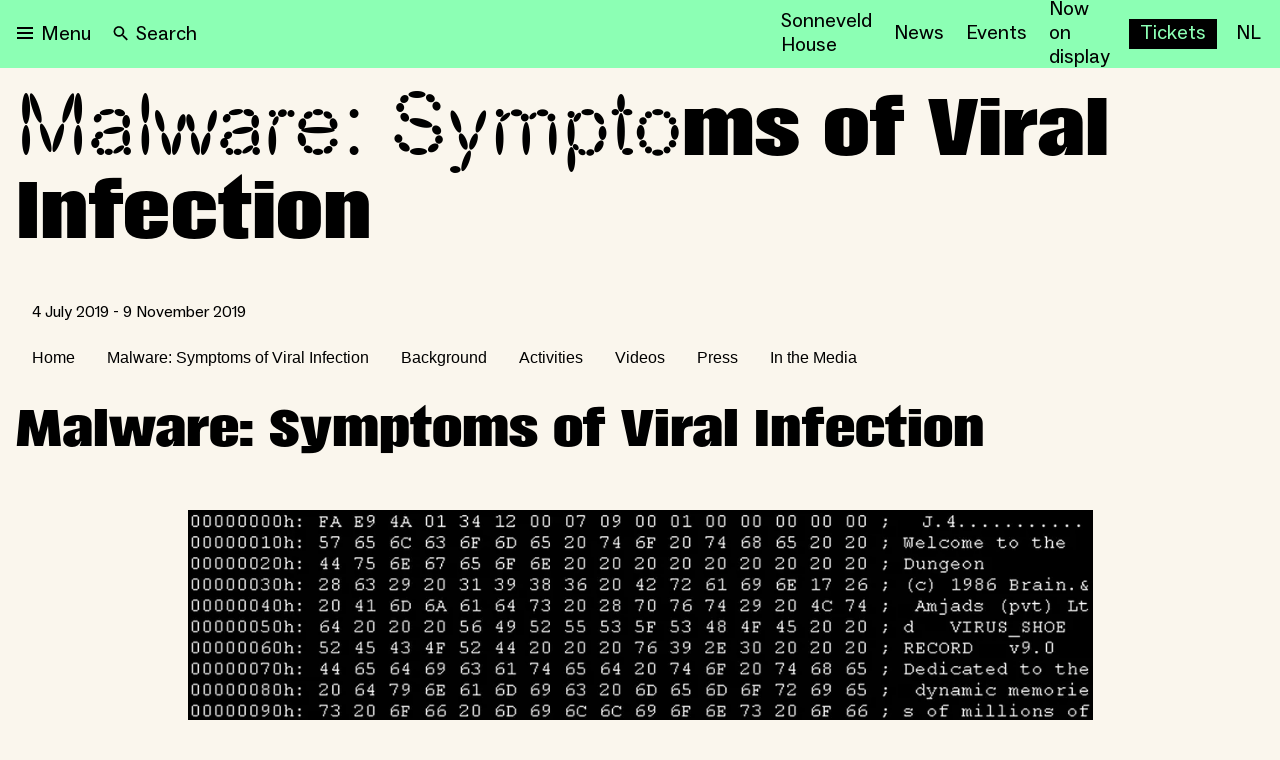

--- FILE ---
content_type: text/html; charset=utf-8
request_url: https://nieuweinstituut.nl/en/projects/malware/malware-symptoms-viral-infection
body_size: 25852
content:
<!DOCTYPE html><html lang="en"><head><meta charSet="utf-8"/><title>Malware: Symptoms of Viral Infection </title><meta name="robots" content="index,follow"/><meta name="description" content="BRAIN (1986) is het eerste DOS computervirus uit de geschiedenis. Beeld: screenshot            33 years ago the public faced the first computer virus. Since then more tha... "/><meta name="twitter:card" content="summary_large_image"/><meta name="twitter:site" content="@NieuweInstituut"/><meta property="og:title" content="Malware: Symptoms of Viral Infection "/><meta property="og:description" content="BRAIN (1986) is het eerste DOS computervirus uit de geschiedenis. Beeld: screenshot            33 years ago the public faced the first computer virus. Since then more tha... "/><meta property="og:url" content="https://nieuweinstituut.nl/en/projects/malware/malware-symptoms-viral-infection"/><meta property="og:type" content="website"/><meta property="og:image" content="https://cmsfiles.nieuweinstituut.nl/malware_expo_dos_virus_brain_het_nieuwe_instituut_688042fa98.jpg"/><meta property="og:image:alt" content="Museum voor architectuur, design en digitale cultuur"/><meta property="og:image:type" content="image/jpeg"/><meta property="og:image:width" content="2880"/><meta property="og:image:height" content="1618"/><meta property="og:locale" content="en"/><meta property="og:site_name" content="Nieuwe Instituut"/><link rel="canonical" href="https://nieuweinstituut.nl/en/projects/malware/malware-symptoms-viral-infection"/><meta name="strapi-id" content="2130"/><link rel="alternate" type="application/rss+xml" href="api/rss-en.xml"/><link rel="preconnect" href="https://www.google.com"/><link rel="dns-prefetch" href="https://www.google.com"/><link rel="preconnect" href="https://cms.nieuweinstituut.nl"/><link rel="dns-prefetch" href="https://cms.nieuweinstituut.nl"/><meta name="unique-identifier" content=""/><link rel="shortcut icon" href="/favicon.png"/><link rel="preload" href="/fonts/ImpactNieuw/ImpactNieuw-2012.woff2" as="font" type="font/woff2" crossorigin=""/><link rel="preload" href="/fonts/Social/ABCSocial-Regular.woff2" as="font" type="font/woff2" crossorigin=""/><link rel="preload" href="/fonts/Social/ABCSocial-Bold.woff2" as="font" type="font/woff2" crossorigin=""/><link rel="preload" href="/fonts/Social/ABCSocial-BoldItalic.woff2" as="font" type="font/woff2" crossorigin=""/><link rel="preload" href=" /fonts/Social/ABCSocial-RegularItalic.woff2" as="font" type="font/woff2" crossorigin=""/><link rel="preload" href="/fonts/Cerial/Cerial.woff2" as="font" type="font/woff2" crossorigin=""/><meta name="viewport" content="minimum-scale=1, initial-scale=1, width=device-width"/><meta class="elastic" name="start_date" content="2019-07-04T22:00:00.000Z"/><meta class="elastic" name="end_date" content="2019-11-09T23:00:00.000Z"/><meta class="elastic" name="meta_slug" content="malware-symptoms-viral-infection"/><meta name="next-head-count" content="36"/><script id="gtm-analytics" data-elastic-exclude="true" data-nscript="beforeInteractive">(function(w,d,s,l,i){w[l]=w[l]||[];w[l].push({'gtm.start':
new Date().getTime(),event:'gtm.js'});var f=d.getElementsByTagName(s)[0],
j=d.createElement(s),dl=l!='dataLayer'?'&l='+l:'';j.async=true;j.src=
'https://www.googletagmanager.com/gtm.js?id='+i+dl;f.parentNode.insertBefore(j,f);
})(window,document,'script','dataLayer','GTM-PBMKGW6Q');</script><link rel="preload" href="/_next/static/css/bf6fce3669ff5fee.css" as="style"/><link rel="stylesheet" href="/_next/static/css/bf6fce3669ff5fee.css" data-n-g=""/><link rel="preload" href="/_next/static/css/ae4ed9c503fd1e33.css" as="style"/><link rel="stylesheet" href="/_next/static/css/ae4ed9c503fd1e33.css" data-n-p=""/><noscript data-n-css=""></noscript><script defer="" nomodule="" src="/_next/static/chunks/polyfills-c67a75d1b6f99dc8.js"></script><script src="/_next/static/chunks/webpack-e85f4075d16fa9f3.js" defer=""></script><script src="/_next/static/chunks/framework-5429a50ba5373c56.js" defer=""></script><script src="/_next/static/chunks/main-e4ee96a12130cda6.js" defer=""></script><script src="/_next/static/chunks/pages/_app-4b9f97330d96bfd4.js" defer=""></script><script src="/_next/static/chunks/120-1cd548fa8fffe858.js" defer=""></script><script src="/_next/static/chunks/675-9fcdb742a32f88a7.js" defer=""></script><script src="/_next/static/chunks/877-492a813f70a099d7.js" defer=""></script><script src="/_next/static/chunks/26-a053608b4cc24374.js" defer=""></script><script src="/_next/static/chunks/527-4be2b6bf08406047.js" defer=""></script><script src="/_next/static/chunks/962-3b269d104bfd47a0.js" defer=""></script><script src="/_next/static/chunks/378-246a9c79827b711e.js" defer=""></script><script src="/_next/static/chunks/pages/projects/%5Bslug%5D/%5Bsection%5D-a36bbf315d9f892a.js" defer=""></script><script src="/_next/static/vWyWCGLm2w7chpGNWOzAL/_buildManifest.js" defer=""></script><script src="/_next/static/vWyWCGLm2w7chpGNWOzAL/_ssgManifest.js" defer=""></script></head><body data-elastic-exclude="true"><div id="__next"><script id="chakra-script">!(function(){try{var a=function(c){var v="(prefers-color-scheme: dark)",h=window.matchMedia(v).matches?"dark":"light",r=c==="system"?h:c,o=document.documentElement,s=document.body,l="chakra-ui-light",d="chakra-ui-dark",i=r==="dark";return s.classList.add(i?d:l),s.classList.remove(i?l:d),o.style.colorScheme=r,o.dataset.theme=r,r},n=a,m="light",e="chakra-ui-color-mode",t=localStorage.getItem(e);t?a(t):localStorage.setItem(e,a(m))}catch(a){}})();</script><noscript data-elastic-exclude="true"><iframe src="https://www.googletagmanager.com/ns.html?id=GTM-PBMKGW6Q" height="0" width="0" style="display: none; visibility: hidden;"></iframe></noscript><style data-emotion="css-global wzb4dg">:host,:root,[data-theme]{--chakra-ring-inset:var(--chakra-empty,/*!*/ /*!*/);--chakra-ring-offset-width:0px;--chakra-ring-offset-color:#fff;--chakra-ring-color:rgba(66, 153, 225, 0.6);--chakra-ring-offset-shadow:0 0 #0000;--chakra-ring-shadow:0 0 #0000;--chakra-space-x-reverse:0;--chakra-space-y-reverse:0;--chakra-colors-transparent:transparent;--chakra-colors-current:currentColor;--chakra-colors-black:#000000;--chakra-colors-white:#FFFFFF;--chakra-colors-whiteAlpha-50:rgba(255, 255, 255, 0.04);--chakra-colors-whiteAlpha-100:rgba(255, 255, 255, 0.06);--chakra-colors-whiteAlpha-200:rgba(255, 255, 255, 0.08);--chakra-colors-whiteAlpha-300:rgba(255, 255, 255, 0.16);--chakra-colors-whiteAlpha-400:rgba(255, 255, 255, 0.24);--chakra-colors-whiteAlpha-500:rgba(255, 255, 255, 0.36);--chakra-colors-whiteAlpha-600:rgba(255, 255, 255, 0.48);--chakra-colors-whiteAlpha-700:rgba(255, 255, 255, 0.64);--chakra-colors-whiteAlpha-800:rgba(255, 255, 255, 0.80);--chakra-colors-whiteAlpha-900:rgba(255, 255, 255, 0.92);--chakra-colors-blackAlpha-50:rgba(0, 0, 0, 0.04);--chakra-colors-blackAlpha-100:rgba(0, 0, 0, 0.06);--chakra-colors-blackAlpha-200:rgba(0, 0, 0, 0.08);--chakra-colors-blackAlpha-300:rgba(0, 0, 0, 0.16);--chakra-colors-blackAlpha-400:rgba(0, 0, 0, 0.24);--chakra-colors-blackAlpha-500:rgba(0, 0, 0, 0.36);--chakra-colors-blackAlpha-600:rgba(0, 0, 0, 0.48);--chakra-colors-blackAlpha-700:rgba(0, 0, 0, 0.64);--chakra-colors-blackAlpha-800:rgba(0, 0, 0, 0.80);--chakra-colors-blackAlpha-900:rgba(0, 0, 0, 0.92);--chakra-colors-gray-50:#F7FAFC;--chakra-colors-gray-100:#EDF2F7;--chakra-colors-gray-200:#E2E8F0;--chakra-colors-gray-300:#CBD5E0;--chakra-colors-gray-400:#A0AEC0;--chakra-colors-gray-500:#718096;--chakra-colors-gray-600:#4A5568;--chakra-colors-gray-700:#2D3748;--chakra-colors-gray-800:#1A202C;--chakra-colors-gray-900:#171923;--chakra-colors-red-50:#FFF5F5;--chakra-colors-red-100:#FED7D7;--chakra-colors-red-200:#FEB2B2;--chakra-colors-red-300:#FC8181;--chakra-colors-red-400:#F56565;--chakra-colors-red-500:#E53E3E;--chakra-colors-red-600:#C53030;--chakra-colors-red-700:#9B2C2C;--chakra-colors-red-800:#822727;--chakra-colors-red-900:#63171B;--chakra-colors-orange-50:#FFFAF0;--chakra-colors-orange-100:#FEEBC8;--chakra-colors-orange-200:#FBD38D;--chakra-colors-orange-300:#F6AD55;--chakra-colors-orange-400:#ED8936;--chakra-colors-orange-500:#DD6B20;--chakra-colors-orange-600:#C05621;--chakra-colors-orange-700:#9C4221;--chakra-colors-orange-800:#7B341E;--chakra-colors-orange-900:#652B19;--chakra-colors-yellow-50:#FFFFF0;--chakra-colors-yellow-100:#FEFCBF;--chakra-colors-yellow-200:#FAF089;--chakra-colors-yellow-300:#F6E05E;--chakra-colors-yellow-400:#ECC94B;--chakra-colors-yellow-500:#D69E2E;--chakra-colors-yellow-600:#B7791F;--chakra-colors-yellow-700:#975A16;--chakra-colors-yellow-800:#744210;--chakra-colors-yellow-900:#5F370E;--chakra-colors-green-50:#F0FFF4;--chakra-colors-green-100:#C6F6D5;--chakra-colors-green-200:#9AE6B4;--chakra-colors-green-300:#68D391;--chakra-colors-green-400:#48BB78;--chakra-colors-green-500:#38A169;--chakra-colors-green-600:#2F855A;--chakra-colors-green-700:#276749;--chakra-colors-green-800:#22543D;--chakra-colors-green-900:#1C4532;--chakra-colors-teal-50:#E6FFFA;--chakra-colors-teal-100:#B2F5EA;--chakra-colors-teal-200:#81E6D9;--chakra-colors-teal-300:#4FD1C5;--chakra-colors-teal-400:#38B2AC;--chakra-colors-teal-500:#319795;--chakra-colors-teal-600:#2C7A7B;--chakra-colors-teal-700:#285E61;--chakra-colors-teal-800:#234E52;--chakra-colors-teal-900:#1D4044;--chakra-colors-blue-50:#ebf8ff;--chakra-colors-blue-100:#bee3f8;--chakra-colors-blue-200:#90cdf4;--chakra-colors-blue-300:#63b3ed;--chakra-colors-blue-400:#4299e1;--chakra-colors-blue-500:#3182ce;--chakra-colors-blue-600:#2b6cb0;--chakra-colors-blue-700:#2c5282;--chakra-colors-blue-800:#2a4365;--chakra-colors-blue-900:#1A365D;--chakra-colors-cyan-50:#EDFDFD;--chakra-colors-cyan-100:#C4F1F9;--chakra-colors-cyan-200:#9DECF9;--chakra-colors-cyan-300:#76E4F7;--chakra-colors-cyan-400:#0BC5EA;--chakra-colors-cyan-500:#00B5D8;--chakra-colors-cyan-600:#00A3C4;--chakra-colors-cyan-700:#0987A0;--chakra-colors-cyan-800:#086F83;--chakra-colors-cyan-900:#065666;--chakra-colors-purple-50:#FAF5FF;--chakra-colors-purple-100:#E9D8FD;--chakra-colors-purple-200:#D6BCFA;--chakra-colors-purple-300:#B794F4;--chakra-colors-purple-400:#9F7AEA;--chakra-colors-purple-500:#805AD5;--chakra-colors-purple-600:#6B46C1;--chakra-colors-purple-700:#553C9A;--chakra-colors-purple-800:#44337A;--chakra-colors-purple-900:#322659;--chakra-colors-pink-50:#FFF5F7;--chakra-colors-pink-100:#FED7E2;--chakra-colors-pink-200:#FBB6CE;--chakra-colors-pink-300:#F687B3;--chakra-colors-pink-400:#ED64A6;--chakra-colors-pink-500:#D53F8C;--chakra-colors-pink-600:#B83280;--chakra-colors-pink-700:#97266D;--chakra-colors-pink-800:#702459;--chakra-colors-pink-900:#521B41;--chakra-colors-linkedin-50:#E8F4F9;--chakra-colors-linkedin-100:#CFEDFB;--chakra-colors-linkedin-200:#9BDAF3;--chakra-colors-linkedin-300:#68C7EC;--chakra-colors-linkedin-400:#34B3E4;--chakra-colors-linkedin-500:#00A0DC;--chakra-colors-linkedin-600:#008CC9;--chakra-colors-linkedin-700:#0077B5;--chakra-colors-linkedin-800:#005E93;--chakra-colors-linkedin-900:#004471;--chakra-colors-facebook-50:#E8F4F9;--chakra-colors-facebook-100:#D9DEE9;--chakra-colors-facebook-200:#B7C2DA;--chakra-colors-facebook-300:#6482C0;--chakra-colors-facebook-400:#4267B2;--chakra-colors-facebook-500:#385898;--chakra-colors-facebook-600:#314E89;--chakra-colors-facebook-700:#29487D;--chakra-colors-facebook-800:#223B67;--chakra-colors-facebook-900:#1E355B;--chakra-colors-messenger-50:#D0E6FF;--chakra-colors-messenger-100:#B9DAFF;--chakra-colors-messenger-200:#A2CDFF;--chakra-colors-messenger-300:#7AB8FF;--chakra-colors-messenger-400:#2E90FF;--chakra-colors-messenger-500:#0078FF;--chakra-colors-messenger-600:#0063D1;--chakra-colors-messenger-700:#0052AC;--chakra-colors-messenger-800:#003C7E;--chakra-colors-messenger-900:#002C5C;--chakra-colors-whatsapp-50:#dffeec;--chakra-colors-whatsapp-100:#b9f5d0;--chakra-colors-whatsapp-200:#90edb3;--chakra-colors-whatsapp-300:#65e495;--chakra-colors-whatsapp-400:#3cdd78;--chakra-colors-whatsapp-500:#22c35e;--chakra-colors-whatsapp-600:#179848;--chakra-colors-whatsapp-700:#0c6c33;--chakra-colors-whatsapp-800:#01421c;--chakra-colors-whatsapp-900:#001803;--chakra-colors-twitter-50:#E5F4FD;--chakra-colors-twitter-100:#C8E9FB;--chakra-colors-twitter-200:#A8DCFA;--chakra-colors-twitter-300:#83CDF7;--chakra-colors-twitter-400:#57BBF5;--chakra-colors-twitter-500:#1DA1F2;--chakra-colors-twitter-600:#1A94DA;--chakra-colors-twitter-700:#1681BF;--chakra-colors-twitter-800:#136B9E;--chakra-colors-twitter-900:#0D4D71;--chakra-colors-telegram-50:#E3F2F9;--chakra-colors-telegram-100:#C5E4F3;--chakra-colors-telegram-200:#A2D4EC;--chakra-colors-telegram-300:#7AC1E4;--chakra-colors-telegram-400:#47A9DA;--chakra-colors-telegram-500:#0088CC;--chakra-colors-telegram-600:#007AB8;--chakra-colors-telegram-700:#006BA1;--chakra-colors-telegram-800:#005885;--chakra-colors-telegram-900:#003F5E;--chakra-colors-mainBrand-black:#000000;--chakra-colors-mainBrand-warmGrey:#faf6ed;--chakra-colors-mainBrand-white:#FFFFFF;--chakra-colors-uiColors-uiRed:#E52E3C;--chakra-colors-uiColors-uiWhite:#FFFFFF;--chakra-colors-uiColors-uiReflectiveYellow:#FFE600;--chakra-colors-uiColors-uiBlack:#000000;--chakra-colors-uiColors-uiDisabledGrey:#9D8F77;--chakra-colors-uiColors-uiDisabledDarkGrey:#BBBBBB;--chakra-colors-typography-primaryBlack:#000000;--chakra-colors-typography-secondaryWhite:#FFFFFF;--chakra-colors-typography-disabledGrey:#9D8F77;--chakra-colors-typography-emptyGray:#777777;--chakra-borders-none:0;--chakra-borders-1px:1px solid;--chakra-borders-2px:2px solid;--chakra-borders-4px:4px solid;--chakra-borders-8px:8px solid;--chakra-fonts-heading:-apple-system,BlinkMacSystemFont,"Segoe UI",Helvetica,Arial,sans-serif,"Apple Color Emoji","Segoe UI Emoji","Segoe UI Symbol";--chakra-fonts-body:-apple-system,BlinkMacSystemFont,"Segoe UI",Helvetica,Arial,sans-serif,"Apple Color Emoji","Segoe UI Emoji","Segoe UI Symbol";--chakra-fonts-mono:SFMono-Regular,Menlo,Monaco,Consolas,"Liberation Mono","Courier New",monospace;--chakra-fontSizes-3xs:0.45rem;--chakra-fontSizes-2xs:0.625rem;--chakra-fontSizes-xs:0.75rem;--chakra-fontSizes-sm:0.875rem;--chakra-fontSizes-md:1rem;--chakra-fontSizes-lg:1.125rem;--chakra-fontSizes-xl:1.25rem;--chakra-fontSizes-2xl:1.5rem;--chakra-fontSizes-3xl:1.875rem;--chakra-fontSizes-4xl:2.25rem;--chakra-fontSizes-5xl:3rem;--chakra-fontSizes-6xl:3.75rem;--chakra-fontSizes-7xl:4.5rem;--chakra-fontSizes-8xl:6rem;--chakra-fontSizes-9xl:8rem;--chakra-fontWeights-hairline:100;--chakra-fontWeights-thin:200;--chakra-fontWeights-light:300;--chakra-fontWeights-normal:400;--chakra-fontWeights-medium:500;--chakra-fontWeights-semibold:600;--chakra-fontWeights-bold:700;--chakra-fontWeights-extrabold:800;--chakra-fontWeights-black:900;--chakra-letterSpacings-tighter:-0.05em;--chakra-letterSpacings-tight:-0.025em;--chakra-letterSpacings-normal:0;--chakra-letterSpacings-wide:0.025em;--chakra-letterSpacings-wider:0.05em;--chakra-letterSpacings-widest:0.1em;--chakra-lineHeights-3:.75rem;--chakra-lineHeights-4:1rem;--chakra-lineHeights-5:1.25rem;--chakra-lineHeights-6:1.5rem;--chakra-lineHeights-7:1.75rem;--chakra-lineHeights-8:2rem;--chakra-lineHeights-9:2.25rem;--chakra-lineHeights-10:2.5rem;--chakra-lineHeights-normal:normal;--chakra-lineHeights-none:1;--chakra-lineHeights-shorter:1.25;--chakra-lineHeights-short:1.375;--chakra-lineHeights-base:1.5;--chakra-lineHeights-tall:1.625;--chakra-lineHeights-taller:2;--chakra-radii-none:0;--chakra-radii-sm:0.125rem;--chakra-radii-base:0.75rem;--chakra-radii-md:6px;--chakra-radii-lg:12px;--chakra-radii-xl:18px;--chakra-radii-2xl:2.5rem;--chakra-radii-3xl:3.5rem;--chakra-radii-full:9999px;--chakra-space-0:0rem;--chakra-space-1:0.25rem;--chakra-space-2:0.5rem;--chakra-space-3:0.75rem;--chakra-space-4:1rem;--chakra-space-5:1.25rem;--chakra-space-6:1.5rem;--chakra-space-7:1.75rem;--chakra-space-8:2rem;--chakra-space-9:2.25rem;--chakra-space-10:2.5rem;--chakra-space-12:3rem;--chakra-space-14:3.5rem;--chakra-space-16:4rem;--chakra-space-20:5rem;--chakra-space-24:6rem;--chakra-space-28:7rem;--chakra-space-32:8rem;--chakra-space-36:9rem;--chakra-space-40:10rem;--chakra-space-44:11rem;--chakra-space-48:12rem;--chakra-space-52:13rem;--chakra-space-56:14rem;--chakra-space-60:15rem;--chakra-space-64:16rem;--chakra-space-72:18rem;--chakra-space-80:20rem;--chakra-space-96:24rem;--chakra-space-px:1px;--chakra-space-0-5:0.125rem;--chakra-space-1-5:0.375rem;--chakra-space-2-5:0.625rem;--chakra-space-3-5:0.875rem;--chakra-space-xs:0.5rem;--chakra-space-s:1rem;--chakra-space-m:1.5rem;--chakra-space-l:2rem;--chakra-space-xl:4rem;--chakra-space-xxl:6rem;--chakra-shadows-xs:0 0 0 1px rgba(0, 0, 0, 0.05);--chakra-shadows-sm:0 1px 2px 0 rgba(0, 0, 0, 0.05);--chakra-shadows-base:0 1px 3px 0 rgba(0, 0, 0, 0.1),0 1px 2px 0 rgba(0, 0, 0, 0.06);--chakra-shadows-md:0 4px 6px -1px rgba(0, 0, 0, 0.1),0 2px 4px -1px rgba(0, 0, 0, 0.06);--chakra-shadows-lg:0 6px 15px -3px rgba(0, 0, 0, 0.1),0 4px 6px -2px rgba(0, 0, 0, 0.05);--chakra-shadows-xl:0 8px 25px -5px rgba(0, 0, 0, 0.1),0 10px 10px -5px rgba(0, 0, 0, 0.04);--chakra-shadows-2xl:0 15px 50px -12px rgba(0, 0, 0, 0.25);--chakra-shadows-outline:0 0 0 3px rgba(125, 125, 125, 0.3);--chakra-shadows-inner:inset 0 2px 4px 0 rgba(0,0,0,0.06);--chakra-shadows-none:none;--chakra-shadows-dark-lg:rgba(0, 0, 0, 0.1) 0px 0px 0px 1px,rgba(0, 0, 0, 0.2) 0px 5px 10px,rgba(0, 0, 0, 0.4) 0px 15px 40px;--chakra-shadows-surface:0 0 0 1px rgba(63,63,68,0.05),0 1px 35px 0 rgba(63,63,68,0.05);--chakra-shadows-surfaceDark:0 0 0 1px rgba(195,195,195,0.045),0 1px 35px 0 rgba(0,0,0,0.1);--chakra-sizes-1:0.25rem;--chakra-sizes-2:0.5rem;--chakra-sizes-3:0.75rem;--chakra-sizes-4:1rem;--chakra-sizes-5:1.25rem;--chakra-sizes-6:1.5rem;--chakra-sizes-7:1.75rem;--chakra-sizes-8:2rem;--chakra-sizes-9:2.25rem;--chakra-sizes-10:2.5rem;--chakra-sizes-12:3rem;--chakra-sizes-14:3.5rem;--chakra-sizes-16:4rem;--chakra-sizes-20:5rem;--chakra-sizes-24:6rem;--chakra-sizes-28:7rem;--chakra-sizes-32:8rem;--chakra-sizes-36:9rem;--chakra-sizes-40:10rem;--chakra-sizes-44:11rem;--chakra-sizes-48:12rem;--chakra-sizes-52:13rem;--chakra-sizes-56:14rem;--chakra-sizes-60:15rem;--chakra-sizes-64:16rem;--chakra-sizes-72:18rem;--chakra-sizes-80:20rem;--chakra-sizes-96:24rem;--chakra-sizes-100:25rem;--chakra-sizes-px:1px;--chakra-sizes-0-5:0.125rem;--chakra-sizes-1-5:0.375rem;--chakra-sizes-2-5:0.625rem;--chakra-sizes-3-5:0.875rem;--chakra-sizes-max:max-content;--chakra-sizes-min:min-content;--chakra-sizes-full:100%;--chakra-sizes-3xs:14rem;--chakra-sizes-2xs:16rem;--chakra-sizes-xs:20rem;--chakra-sizes-sm:24rem;--chakra-sizes-md:28rem;--chakra-sizes-lg:32rem;--chakra-sizes-xl:36rem;--chakra-sizes-2xl:42rem;--chakra-sizes-3xl:48rem;--chakra-sizes-4xl:56rem;--chakra-sizes-5xl:64rem;--chakra-sizes-6xl:72rem;--chakra-sizes-7xl:80rem;--chakra-sizes-8xl:90rem;--chakra-sizes-prose:60ch;--chakra-sizes-container-sm:640px;--chakra-sizes-container-md:768px;--chakra-sizes-container-lg:1024px;--chakra-sizes-container-xl:1280px;--chakra-sizes-2-5xl:45rem;--chakra-sizes-9xl:100rem;--chakra-sizes-desktop:90em;--chakra-sizes-tablet:48em;--chakra-sizes-mobile:25em;--chakra-zIndices-hide:-1;--chakra-zIndices-auto:auto;--chakra-zIndices-base:0;--chakra-zIndices-docked:10;--chakra-zIndices-dropdown:1000;--chakra-zIndices-sticky:1100;--chakra-zIndices-banner:1200;--chakra-zIndices-overlay:1300;--chakra-zIndices-modal:1400;--chakra-zIndices-popover:1500;--chakra-zIndices-skipLink:1600;--chakra-zIndices-toast:1700;--chakra-zIndices-tooltip:1800;--chakra-transition-property-common:background-color,border-color,color,fill,stroke,opacity,box-shadow,transform;--chakra-transition-property-colors:background-color,border-color,color,fill,stroke;--chakra-transition-property-dimensions:width,height;--chakra-transition-property-position:left,right,top,bottom;--chakra-transition-property-background:background-color,background-image,background-position;--chakra-transition-easing-ease-in:cubic-bezier(0.4, 0, 1, 1);--chakra-transition-easing-ease-out:cubic-bezier(0, 0, 0.2, 1);--chakra-transition-easing-ease-in-out:cubic-bezier(0.4, 0, 0.2, 1);--chakra-transition-duration-ultra-fast:50ms;--chakra-transition-duration-faster:100ms;--chakra-transition-duration-fast:150ms;--chakra-transition-duration-normal:200ms;--chakra-transition-duration-slow:300ms;--chakra-transition-duration-slower:400ms;--chakra-transition-duration-ultra-slow:500ms;--chakra-blur-none:0;--chakra-blur-sm:4px;--chakra-blur-base:8px;--chakra-blur-md:12px;--chakra-blur-lg:16px;--chakra-blur-xl:24px;--chakra-blur-2xl:40px;--chakra-blur-3xl:64px;--chakra-breakpoints-base:0em;--chakra-breakpoints-sm:30em;--chakra-breakpoints-md:48em;--chakra-breakpoints-lg:62em;--chakra-breakpoints-xl:80em;--chakra-breakpoints-2xl:96em;--chakra-breakpoints-desktop:90em;--chakra-breakpoints-desktopSmall:75em;--chakra-breakpoints-tablet:48em;--chakra-breakpoints-tabletSmall:37.5625em;--chakra-breakpoints-mobile:25em;--chakra-breakpoints-hideHouseSonneveld:53.125em;}.chakra-ui-light :host:not([data-theme]),.chakra-ui-light :root:not([data-theme]),.chakra-ui-light [data-theme]:not([data-theme]),[data-theme=light] :host:not([data-theme]),[data-theme=light] :root:not([data-theme]),[data-theme=light] [data-theme]:not([data-theme]),:host[data-theme=light],:root[data-theme=light],[data-theme][data-theme=light]{--chakra-colors-chakra-body-text:var(--chakra-colors-gray-800);--chakra-colors-chakra-body-bg:var(--chakra-colors-white);--chakra-colors-chakra-border-color:var(--chakra-colors-gray-200);--chakra-colors-chakra-inverse-text:var(--chakra-colors-white);--chakra-colors-chakra-subtle-bg:var(--chakra-colors-gray-100);--chakra-colors-chakra-subtle-text:var(--chakra-colors-gray-600);--chakra-colors-chakra-placeholder-color:var(--chakra-colors-gray-500);}.chakra-ui-dark :host:not([data-theme]),.chakra-ui-dark :root:not([data-theme]),.chakra-ui-dark [data-theme]:not([data-theme]),[data-theme=dark] :host:not([data-theme]),[data-theme=dark] :root:not([data-theme]),[data-theme=dark] [data-theme]:not([data-theme]),:host[data-theme=dark],:root[data-theme=dark],[data-theme][data-theme=dark]{--chakra-colors-chakra-body-text:var(--chakra-colors-whiteAlpha-900);--chakra-colors-chakra-body-bg:var(--chakra-colors-gray-800);--chakra-colors-chakra-border-color:var(--chakra-colors-whiteAlpha-300);--chakra-colors-chakra-inverse-text:var(--chakra-colors-gray-800);--chakra-colors-chakra-subtle-bg:var(--chakra-colors-gray-700);--chakra-colors-chakra-subtle-text:var(--chakra-colors-gray-400);--chakra-colors-chakra-placeholder-color:var(--chakra-colors-whiteAlpha-400);}</style><style data-emotion="css-global fubdgu">html{line-height:1.5;-webkit-text-size-adjust:100%;font-family:system-ui,sans-serif;-webkit-font-smoothing:antialiased;text-rendering:optimizeLegibility;-moz-osx-font-smoothing:grayscale;touch-action:manipulation;}body{position:relative;min-height:100%;margin:0;font-feature-settings:"kern";}:where(*, *::before, *::after){border-width:0;border-style:solid;box-sizing:border-box;word-wrap:break-word;}main{display:block;}hr{border-top-width:1px;box-sizing:content-box;height:0;overflow:visible;}:where(pre, code, kbd,samp){font-family:SFMono-Regular,Menlo,Monaco,Consolas,monospace;font-size:1em;}a{background-color:transparent;color:inherit;-webkit-text-decoration:inherit;text-decoration:inherit;}abbr[title]{border-bottom:none;-webkit-text-decoration:underline;text-decoration:underline;-webkit-text-decoration:underline dotted;-webkit-text-decoration:underline dotted;text-decoration:underline dotted;}:where(b, strong){font-weight:bold;}small{font-size:80%;}:where(sub,sup){font-size:75%;line-height:0;position:relative;vertical-align:baseline;}sub{bottom:-0.25em;}sup{top:-0.5em;}img{border-style:none;}:where(button, input, optgroup, select, textarea){font-family:inherit;font-size:100%;line-height:1.15;margin:0;}:where(button, input){overflow:visible;}:where(button, select){text-transform:none;}:where(
          button::-moz-focus-inner,
          [type="button"]::-moz-focus-inner,
          [type="reset"]::-moz-focus-inner,
          [type="submit"]::-moz-focus-inner
        ){border-style:none;padding:0;}fieldset{padding:0.35em 0.75em 0.625em;}legend{box-sizing:border-box;color:inherit;display:table;max-width:100%;padding:0;white-space:normal;}progress{vertical-align:baseline;}textarea{overflow:auto;}:where([type="checkbox"], [type="radio"]){box-sizing:border-box;padding:0;}input[type="number"]::-webkit-inner-spin-button,input[type="number"]::-webkit-outer-spin-button{-webkit-appearance:none!important;}input[type="number"]{-moz-appearance:textfield;}input[type="search"]{-webkit-appearance:textfield;outline-offset:-2px;}input[type="search"]::-webkit-search-decoration{-webkit-appearance:none!important;}::-webkit-file-upload-button{-webkit-appearance:button;font:inherit;}details{display:block;}summary{display:-webkit-box;display:-webkit-list-item;display:-ms-list-itembox;display:list-item;}template{display:none;}[hidden]{display:none!important;}:where(
          blockquote,
          dl,
          dd,
          h1,
          h2,
          h3,
          h4,
          h5,
          h6,
          hr,
          figure,
          p,
          pre
        ){margin:0;}button{background:transparent;padding:0;}fieldset{margin:0;padding:0;}:where(ol, ul){margin:0;padding:0;}textarea{resize:vertical;}:where(button, [role="button"]){cursor:pointer;}button::-moz-focus-inner{border:0!important;}table{border-collapse:collapse;}:where(h1, h2, h3, h4, h5, h6){font-size:inherit;font-weight:inherit;}:where(button, input, optgroup, select, textarea){padding:0;line-height:inherit;color:inherit;}:where(img, svg, video, canvas, audio, iframe, embed, object){display:block;}:where(img, video){max-width:100%;height:auto;}[data-js-focus-visible] :focus:not([data-focus-visible-added]):not(
          [data-focus-visible-disabled]
        ){outline:none;box-shadow:none;}select::-ms-expand{display:none;}:root,:host{--chakra-vh:100vh;}@supports (height: -webkit-fill-available){:root,:host{--chakra-vh:-webkit-fill-available;}}@supports (height: -moz-fill-available){:root,:host{--chakra-vh:-moz-fill-available;}}@supports (height: 100dvh){:root,:host{--chakra-vh:100dvh;}}</style><style data-emotion="css-global 1x2rg2w">body{font-family:var(--chakra-fonts-body);color:var(--chakra-colors-black);background:var(--chakra-colors-mainBrand-warmGrey);transition-property:background-color;transition-duration:var(--chakra-transition-duration-normal);line-height:var(--chakra-lineHeights-base);}*::-webkit-input-placeholder{color:var(--chakra-colors-chakra-placeholder-color);}*::-moz-placeholder{color:var(--chakra-colors-chakra-placeholder-color);}*:-ms-input-placeholder{color:var(--chakra-colors-chakra-placeholder-color);}*::placeholder{color:var(--chakra-colors-chakra-placeholder-color);}*,*::before,::after{border-color:var(--chakra-colors-chakra-border-color);}a{cursor:pointer;border-bottom:solid 1px;underline:none;-webkit-text-decoration:none;text-decoration:none;}a:hover,a[data-hover]{border-bottom:solid 1px transparent;}p{padding-bottom:1rem;}.customText li{margin-left:1.6rem;margin-bottom:0.5rem;}.customText ol{margin-bottom:1.25rem;}.customText ul{margin-bottom:1.25rem;}</style><div class="mt-[64px] min-h-full flex-col tablet:mt-[68px]" data-elastic-exclude="true"><header class="fixed top-0 z-1000 w-full overscroll-y-contain bg-[#8CFFB4] h-[64px] tablet:h-[68px]"><style data-emotion="css 5sju8g">.css-5sju8g{-webkit-margin-start:auto;margin-inline-start:auto;-webkit-margin-end:auto;margin-inline-end:auto;-webkit-padding-start:var(--chakra-space-4);padding-inline-start:var(--chakra-space-4);-webkit-padding-end:var(--chakra-space-4);padding-inline-end:var(--chakra-space-4);max-width:var(--chakra-sizes-desktop);display:-webkit-box;display:-webkit-flex;display:-ms-flexbox;display:flex;-webkit-align-items:center;-webkit-box-align:center;-ms-flex-align:center;align-items:center;height:64px;-webkit-box-pack:justify;-webkit-justify-content:space-between;justify-content:space-between;}@media screen and (min-width: 48em){.css-5sju8g{height:68px;}}@media screen and (min-width: 90em){.css-5sju8g{-webkit-padding-start:var(--chakra-space-8);padding-inline-start:var(--chakra-space-8);-webkit-padding-end:var(--chakra-space-8);padding-inline-end:var(--chakra-space-8);}}</style><div class="css-5sju8g"><div class="relative ml-[-10px] flex"><button style="--color:#8CFFB4" class="h-[30px] px-[10px] flex items-center border border-solid border-transparent bg-transparent text-black hover:text-[var(--color)] hover:bg-black py-4" aria-label="Open menu"><span class="flex items-center font-social text-[20px] font-normal leading-[24px]"><style data-emotion="css 1io73r5">.css-1io73r5{width:16px;height:12px;display:inline-block;line-height:1em;-webkit-flex-shrink:0;-ms-flex-negative:0;flex-shrink:0;color:currentColor;vertical-align:middle;margin-top:calc(var(--chakra-space-0-5) * -1);margin-right:var(--chakra-space-0);}@media screen and (min-width: 48em){.css-1io73r5{margin-right:var(--chakra-space-2);}}</style><svg viewBox="0 0 16 12" focusable="false" class="chakra-icon css-1io73r5"><path d="M0 0H16V2H0V0Z" fill="currentColor"></path><path d="M0 5H16V7H0V5Z" fill="currentColor"></path><path d="M16 10H0V12H16V10Z" fill="currentColor"></path></svg><style data-emotion="css 1b5qw55">.css-1b5qw55{margin-top:0.1px;padding:var(--chakra-space-0);display:none;font-family:'Social';font-style:normal;font-weight:400;font-size:20px;line-height:26px;}@media screen and (min-width: 48em){.css-1b5qw55{display:block;}}</style><p class="chakra-text css-1b5qw55">Menu</p></span></button><a style="--color:#8CFFB4" class="h-[30px] px-[10px] items-center border border-solid border-transparent transition-colors bg-transparent text-black hover:text-[var(--color)] hover:bg-black animate-[show_0ms_linear_forwards] pt-4 pb-4 mt-[-0.5px] absolute left-full hidden tablet:flex" aria-label="Search" href="/en/search"><span class="flex items-center text-nowrap font-social text-[20px] font-normal leading-[24px]"><style data-emotion="css o7q8oq">.css-o7q8oq{width:15.3px;height:15.3px;display:inline-block;line-height:1em;-webkit-flex-shrink:0;-ms-flex-negative:0;flex-shrink:0;color:currentColor;vertical-align:middle;margin-right:var(--chakra-space-2);}</style><svg viewBox="0 0 16 16" focusable="false" class="chakra-icon css-o7q8oq"><path d="M11.5625 9.75H10.8712L10.6262 9.51375C11.4837 8.51625 12 7.22125 12 5.8125C12 2.67125 9.45375 0.125 6.3125 0.125C3.17125 0.125 0.625 2.67125 0.625 5.8125C0.625 8.95375 3.17125 11.5 6.3125 11.5C7.72125 11.5 9.01625 10.9837 10.0137 10.1262L10.25 10.3712V11.0625L14.625 15.4287L15.9287 14.125L11.5625 9.75ZM6.3125 9.75C4.13375 9.75 2.375 7.99125 2.375 5.8125C2.375 3.63375 4.13375 1.875 6.3125 1.875C8.49125 1.875 10.25 3.63375 10.25 5.8125C10.25 7.99125 8.49125 9.75 6.3125 9.75Z" fill="currentColor"></path></svg><style data-emotion="css 6dp5t">.css-6dp5t{margin-top:0.9px;padding:var(--chakra-space-0);font-family:'Social';font-style:normal;font-weight:400;font-size:20px;line-height:26px;}</style><p class="chakra-text css-6dp5t">Search</p></span></a></div><div class="left-0 flex h-[64px] w-screen max-w-screen-desktop flex-1 justify-center self-center pt-1  tablet:h-[68px] tablet:pt-2"><a aria-label="Home" class="no-underline border-b-0 w-full justify-center flex pointer-events-none" href="/en"><style data-emotion="css 15nthr2">.css-15nthr2{display:block;width:100%;height:46px;max-width:298px;}@media screen and (min-width: 48em){.css-15nthr2{display:none;}}</style><svg viewBox="0 0 298 46" class="css-15nthr2"><style data-emotion="css xf8z6o">.css-xf8z6o{width:298px;height:46px;}</style><foreignObject class="css-xf8z6o"><style data-emotion="css sba44x animation-18cqxqg">.css-sba44x{-webkit-animation:animation-18cqxqg 160ms forwards;animation:animation-18cqxqg 160ms forwards;-webkit-box-flex-wrap:nowrap;-webkit-flex-wrap:nowrap;-ms-flex-wrap:nowrap;flex-wrap:nowrap;white-space:nowrap;}@-webkit-keyframes animation-18cqxqg{0%{opacity:0;}100%{opacity:1;}}@keyframes animation-18cqxqg{0%{opacity:0;}100%{opacity:1;}}</style><div class="css-sba44x"><style data-emotion="css aa8pkt">.css-aa8pkt{white-space:nowrap;-webkit-box-flex-wrap:nowrap;-webkit-flex-wrap:nowrap;-ms-flex-wrap:nowrap;flex-wrap:nowrap;font-family:Cerial;font-size:38.5px;line-height:46.2px;font-style:normal;letter-spacing:-0.02em;}@media screen and (min-width: 48em){.css-aa8pkt{font-size:56px;}}</style><span class="chakra-text css-aa8pkt">Nieuwe Institu</span><style data-emotion="css puzc6d">.css-puzc6d{white-space:nowrap;-webkit-box-flex-wrap:nowrap;-webkit-flex-wrap:nowrap;-ms-flex-wrap:nowrap;flex-wrap:nowrap;font-family:Cerial;font-size:38.5px;line-height:46.2px;font-style:normal;}@media screen and (min-width: 48em){.css-puzc6d{font-size:56px;}}</style><span class="chakra-text css-puzc6d">u</span><style data-emotion="css 1gjzna8">.css-1gjzna8{white-space:nowrap;-webkit-box-flex-wrap:nowrap;-webkit-flex-wrap:nowrap;-ms-flex-wrap:nowrap;flex-wrap:nowrap;font-family:Impact;font-style:normal;font-size:33.16px;line-height:54.51px;}@media screen and (min-width: 48em){.css-1gjzna8{font-size:48px;}}</style><span class="chakra-text css-1gjzna8">t</span></div></foreignObject></svg><style data-emotion="css fh7bbn">.css-fh7bbn{display:none;width:100%;height:55px;max-width:432px;}@media screen and (min-width: 48em){.css-fh7bbn{display:block;}}</style><svg viewBox="0 0 432 55" class="css-fh7bbn"><style data-emotion="css 12l86uk">.css-12l86uk{width:432px;height:55px;visibility:hidden;}</style><foreignObject class="css-12l86uk"><div class="css-sba44x"><span class="chakra-text css-aa8pkt">Nieuwe Institu</span><span class="chakra-text css-puzc6d">u</span><span class="chakra-text css-1gjzna8">t</span></div></foreignObject></svg></a></div><div class="absolute right-4 flex items-center tablet:relative tablet:right-2"><div class="flex-row absolute right-full flex tablet:hidden animate-[show_160ms_linear_forwards]"><a style="--color:#8CFFB4" class="pt-[2px] pb-1 h-[30px] px-[10px] items-center border border-solid border-transparent transition-colors bg-transparent text-black hover:text-[var(--color)] hover:bg-black animate-[show_0ms_linear_forwards] first:hidden first:[@media(min-width:53.125em)]:flex hidden tablet:flex" aria-label="Sonneveld House" href="/en/projects/huis-sonneveld"><span class="flex items-center text-nowrap font-social text-[20px] font-normal leading-[24px]">Sonneveld House</span></a><a style="--color:#8CFFB4" class="pt-[2px] pb-1 h-[30px] px-[10px] items-center border border-solid border-transparent transition-colors bg-transparent text-black hover:text-[var(--color)] hover:bg-black animate-[show_0ms_linear_forwards] first:hidden first:[@media(min-width:53.125em)]:flex hidden tablet:flex" aria-label="News" href="/en/all-articles/1"><span class="flex items-center text-nowrap font-social text-[20px] font-normal leading-[24px]">News</span></a><a style="--color:#8CFFB4" class="pt-[2px] pb-1 h-[30px] px-[10px] items-center border border-solid border-transparent transition-colors bg-transparent text-black hover:text-[var(--color)] hover:bg-black animate-[show_0ms_linear_forwards] first:hidden first:[@media(min-width:53.125em)]:flex hidden tablet:flex" aria-label="Events" href="/en/events"><span class="flex items-center text-nowrap font-social text-[20px] font-normal leading-[24px]">Events</span></a><a style="--color:#8CFFB4" class="pt-[2px] pb-1 h-[30px] px-[10px] items-center border border-solid border-transparent transition-colors bg-transparent text-black hover:text-[var(--color)] hover:bg-black animate-[show_0ms_linear_forwards] first:hidden first:[@media(min-width:53.125em)]:flex hidden tablet:flex" aria-label="Now on display" href="/en/pages/now-on-display"><span class="flex items-center text-nowrap font-social text-[20px] font-normal leading-[24px]">Now on display</span></a></div><div class="flex-row absolute right-full hidden tablet:flex animate-[show_160ms_linear_forwards]"><a style="--color:#8CFFB4" class="pt-[2px] pb-1 h-[30px] px-[10px] items-center border border-solid border-transparent transition-colors bg-transparent text-black hover:text-[var(--color)] hover:bg-black animate-[show_0ms_linear_forwards] first:hidden first:[@media(min-width:53.125em)]:flex hidden tablet:flex" aria-label="Sonneveld House" href="/en/projects/huis-sonneveld"><span class="flex items-center text-nowrap font-social text-[20px] font-normal leading-[24px]">Sonneveld House</span></a><a style="--color:#8CFFB4" class="pt-[2px] pb-1 h-[30px] px-[10px] items-center border border-solid border-transparent transition-colors bg-transparent text-black hover:text-[var(--color)] hover:bg-black animate-[show_0ms_linear_forwards] first:hidden first:[@media(min-width:53.125em)]:flex hidden tablet:flex" aria-label="News" href="/en/all-articles/1"><span class="flex items-center text-nowrap font-social text-[20px] font-normal leading-[24px]">News</span></a><a style="--color:#8CFFB4" class="pt-[2px] pb-1 h-[30px] px-[10px] items-center border border-solid border-transparent transition-colors bg-transparent text-black hover:text-[var(--color)] hover:bg-black animate-[show_0ms_linear_forwards] first:hidden first:[@media(min-width:53.125em)]:flex hidden tablet:flex" aria-label="Events" href="/en/events"><span class="flex items-center text-nowrap font-social text-[20px] font-normal leading-[24px]">Events</span></a><a style="--color:#8CFFB4" class="pt-[2px] pb-1 h-[30px] px-[10px] items-center border border-solid border-transparent transition-colors bg-transparent text-black hover:text-[var(--color)] hover:bg-black animate-[show_0ms_linear_forwards] first:hidden first:[@media(min-width:53.125em)]:flex hidden tablet:flex" aria-label="Now on display" href="/en/pages/now-on-display"><span class="flex items-center text-nowrap font-social text-[20px] font-normal leading-[24px]">Now on display</span></a></div><a style="--color:#8CFFB4" class="pt-[2px] pb-1 h-[30px] px-[10px] flex items-center border border-solid border-transparent transition-colors bg-black hover:text-black hover:bg-transparent hover:border hover:border-solid hover:border-black text-[#8CFFB4] animate-[hide_160ms_linear_forwards] tablet:animate-none ml-2" aria-label="Buy tickets" href="https://tickets.nieuweinstituut.nl/en-US/tickets"><span class="flex items-center text-nowrap font-social text-[20px] font-normal leading-[24px]">Tickets</span></a><a style="--color:#8CFFB4" class="pt-[2px] pb-1 h-[30px] px-[10px] items-center border border-solid border-transparent transition-colors bg-transparent text-black hover:text-[var(--color)] hover:bg-black -mr-4 ml-2 hidden tablet:flex" aria-label="NL" href="/projects/malware/malware-symptoms-viral-infection"><span class="flex items-center text-nowrap font-social text-[20px] font-normal leading-[24px]">NL</span></a></div></div><div class="bg-warm-grey"><style data-emotion="css 1xu5ahk">.css-1xu5ahk{-webkit-margin-start:auto;margin-inline-start:auto;-webkit-margin-end:auto;margin-inline-end:auto;-webkit-padding-start:var(--chakra-space-4);padding-inline-start:var(--chakra-space-4);-webkit-padding-end:var(--chakra-space-4);padding-inline-end:var(--chakra-space-4);max-width:var(--chakra-sizes-desktop);margin-bottom:var(--chakra-space-4);display:none;}@media screen and (min-width: 90em){.css-1xu5ahk{-webkit-padding-start:var(--chakra-space-8);padding-inline-start:var(--chakra-space-8);-webkit-padding-end:var(--chakra-space-8);padding-inline-end:var(--chakra-space-8);}}</style><div class="css-1xu5ahk"><style data-emotion="css-global 0"></style><div class="grid size-full h-full grid-cols-6 gap-6 lg:grid-cols-12 lg:gap-8    "><div class="col-span-6 md:col-span-3 lg:col-span-6"><div class="flex pt-4 -ml-3"><a style="--color:#8CFFB4" class="h-[30px] px-[10px] flex items-center border border-solid border-transparent transition-colors bg-transparent text-black hover:text-[var(--color)] hover:bg-black animate-[show_0ms_linear_forwards] pt-4 pb-4 mt-[-0.5px]" aria-label="Search" href="/en/search"><span class="flex items-center text-nowrap font-social text-[20px] font-normal leading-[24px]"><style data-emotion="css o7q8oq">.css-o7q8oq{width:15.3px;height:15.3px;display:inline-block;line-height:1em;-webkit-flex-shrink:0;-ms-flex-negative:0;flex-shrink:0;color:currentColor;vertical-align:middle;margin-right:var(--chakra-space-2);}</style><svg viewBox="0 0 16 16" focusable="false" class="chakra-icon css-o7q8oq"><path d="M11.5625 9.75H10.8712L10.6262 9.51375C11.4837 8.51625 12 7.22125 12 5.8125C12 2.67125 9.45375 0.125 6.3125 0.125C3.17125 0.125 0.625 2.67125 0.625 5.8125C0.625 8.95375 3.17125 11.5 6.3125 11.5C7.72125 11.5 9.01625 10.9837 10.0137 10.1262L10.25 10.3712V11.0625L14.625 15.4287L15.9287 14.125L11.5625 9.75ZM6.3125 9.75C4.13375 9.75 2.375 7.99125 2.375 5.8125C2.375 3.63375 4.13375 1.875 6.3125 1.875C8.49125 1.875 10.25 3.63375 10.25 5.8125C10.25 7.99125 8.49125 9.75 6.3125 9.75Z" fill="currentColor"></path></svg><style data-emotion="css 6dp5t">.css-6dp5t{margin-top:0.9px;padding:var(--chakra-space-0);font-family:'Social';font-style:normal;font-weight:400;font-size:20px;line-height:26px;}</style><p class="chakra-text css-6dp5t">Search</p></span></a></div><div class="my-2"><style data-emotion="css 19t0ibj">.css-19t0ibj{transition-property:var(--chakra-transition-property-common);transition-duration:var(--chakra-transition-duration-fast);transition-timing-function:var(--chakra-transition-easing-ease-out);cursor:pointer;-webkit-text-decoration:none;text-decoration:none;outline:2px solid transparent;outline-offset:2px;color:inherit;underline:none;font-size:16px;line-height:20px;font-family:Social;font-style:normal;display:-webkit-box;display:-webkit-flex;display:-ms-flexbox;display:flex;border:var(--chakra-borders-none);}.css-19t0ibj:focus-visible,.css-19t0ibj[data-focus-visible]{box-shadow:var(--chakra-shadows-outline);}.css-19t0ibj:disabled,.css-19t0ibj[disabled],.css-19t0ibj[aria-disabled=true],.css-19t0ibj[data-disabled]{underline:none;border-bottom:solid 1px transparent;}.css-19t0ibj:hover,.css-19t0ibj[data-hover]{border:var(--chakra-borders-none);}</style><a class="chakra-link css-19t0ibj" href="/en/projects/huis-sonneveld"><style data-emotion="css 124ptri">.css-124ptri{font-family:Impact;font-weight:var(--chakra-fontWeights-normal)!important;font-size:40px;line-height:43px;padding-top:var(--chakra-space-0);padding-bottom:var(--chakra-space-0);}@media screen and (min-width: 48em){.css-124ptri{padding-top:var(--chakra-space-2);padding-bottom:var(--chakra-space-2);}}.css-124ptri:hover,.css-124ptri[data-hover]{background:var(--chakra-colors-black);color:var(--chakra-colors-white);-webkit-padding-start:var(--chakra-space-4);padding-inline-start:var(--chakra-space-4);-webkit-padding-end:var(--chakra-space-4);padding-inline-end:var(--chakra-space-4);}</style><h3 class="chakra-heading css-124ptri">Sonneveld House</h3></a></div><div class="my-2"><a class="chakra-link css-19t0ibj" href="/en/all-articles/1"><h3 class="chakra-heading css-124ptri">News</h3></a></div><div class="my-2"><a class="chakra-link css-19t0ibj" href="/en/events"><h3 class="chakra-heading css-124ptri">Events</h3></a></div><div class="my-2"><a class="chakra-link css-19t0ibj" href="/en/pages/now-on-display"><h3 class="chakra-heading css-124ptri">Now on display</h3></a></div><div class="my-2"><a class="chakra-link css-19t0ibj" href="https://tickets.nieuweinstituut.nl/en-US/tickets"><h3 class="chakra-heading css-124ptri">Tickets</h3></a></div></div><div class="col-span-6 md:col-span-3 md:mt-20 lg:col-span-6"><div style="--margin-l:0px" class="ml-[var(--margin-l)] flex-col" data-testid="undefined-container"><div class="mb-8"><style data-emotion="css 11fwvdd">.css-11fwvdd{line-height:24px;font-style:normal;font-family:Social;font-weight:700;font-size:16px;padding-bottom:var(--chakra-space-0);}</style><p class="chakra-text css-11fwvdd">Plan your visit</p><a class="flex border-none hover:border-none" href="/en/projects/plan-uw-bezoek"><style data-emotion="css itp9dy">.css-itp9dy{line-height:1.29;font-size:14px;font-family:Social;font-weight:400;padding-top:var(--chakra-space-1);padding-bottom:var(--chakra-space-1);}@media screen and (min-width: 25em){.css-itp9dy{font-size:14px;}}@media screen and (min-width: 30em){.css-itp9dy{font-size:16px;}}@media screen and (min-width: 37.5625em){.css-itp9dy{font-size:16px;}}.css-itp9dy:hover,.css-itp9dy[data-hover]{background:var(--chakra-colors-black);color:var(--chakra-colors-white);-webkit-padding-start:var(--chakra-space-2);padding-inline-start:var(--chakra-space-2);-webkit-padding-end:var(--chakra-space-2);padding-inline-end:var(--chakra-space-2);}</style><p class="chakra-text css-itp9dy">Plan your visit</p></a><a class="flex border-none hover:border-none" href="/en/events"><p class="chakra-text css-itp9dy">Events</p></a><a class="flex border-none hover:border-none" href="/en/pages/now-on-display"><p class="chakra-text css-itp9dy">Now on display</p></a><a class="flex border-none hover:border-none" href="https://insti.nl/school-visits"><p class="chakra-text css-itp9dy">School Visits</p></a><a class="flex border-none hover:border-none" href="https://insti.nl/family-visits"><p class="chakra-text css-itp9dy">Family Visits</p></a></div><div class="mb-8"><p class="chakra-text css-11fwvdd">Join</p><a class="flex border-none hover:border-none" href="/en/pages/nieuwsbrief"><p class="chakra-text css-itp9dy">Subscribe to our newsletter</p></a><a class="flex border-none hover:border-none" href="/en/pages/podcast"><p class="chakra-text css-itp9dy">Listen to our podcast</p></a><a class="flex border-none hover:border-none" href="/en/projects/steun-ons"><p class="chakra-text css-itp9dy">Support us</p></a><a class="flex border-none hover:border-none" href="/en/projects/over-ons/open-calls"><p class="chakra-text css-itp9dy">Open calls</p></a></div><div class="mb-8"><p class="chakra-text css-11fwvdd">Nieuwe Instituut</p><a class="flex border-none hover:border-none" href="/en/projects/collectie"><p class="chakra-text css-itp9dy">Collection</p></a><a class="flex border-none hover:border-none" href="/en/projects/agentschap"><p class="chakra-text css-itp9dy">Agency</p></a><a class="flex border-none hover:border-none" href="/en/projects/research"><p class="chakra-text css-itp9dy">Research</p></a><a class="flex border-none hover:border-none" href="https://nieuweinstituut.nl/en/projects/jaap-bakema-study-centre"><p class="chakra-text css-itp9dy">Jaap Bakema Study Centre</p></a></div><div class="mb-8"><p class="chakra-text css-11fwvdd">Organisation</p><a class="flex border-none hover:border-none" href="/en/projects/over-ons"><p class="chakra-text css-itp9dy">About us</p></a><a class="flex border-none hover:border-none" href="/en/pages/pers"><p class="chakra-text css-itp9dy">Press</p></a><a class="flex border-none hover:border-none" href="/en/projects/over-ons/vacatures"><p class="chakra-text css-itp9dy">Vacancies</p></a><a class="flex border-none hover:border-none" href="/en/projects/zaalverhuur-en-catering"><p class="chakra-text css-itp9dy">Venue hire and catering</p></a></div></div><div class="flex flex-row justify-end md:hidden pb-3"><a style="--color:#8CFFB4" class="pt-[2px] pb-1 h-[30px] px-[10px] flex items-center border border-solid border-transparent transition-colors bg-transparent text-black hover:text-[var(--color)] hover:bg-black" aria-label="NL" href="/projects/malware/malware-symptoms-viral-infection"><span class="flex items-center text-nowrap font-social text-[20px] font-normal leading-[24px]">NL</span></a></div></div></div></div></div></header><main><style data-emotion="css 1i8zeiu">.css-1i8zeiu{-webkit-margin-start:auto;margin-inline-start:auto;-webkit-margin-end:auto;margin-inline-end:auto;-webkit-padding-start:var(--chakra-space-4);padding-inline-start:var(--chakra-space-4);-webkit-padding-end:var(--chakra-space-4);padding-inline-end:var(--chakra-space-4);max-width:var(--chakra-sizes-desktop);}@media screen and (min-width: 90em){.css-1i8zeiu{-webkit-padding-start:var(--chakra-space-8);padding-inline-start:var(--chakra-space-8);-webkit-padding-end:var(--chakra-space-8);padding-inline-end:var(--chakra-space-8);}}</style><div class="pt-4 css-1i8zeiu"><style data-emotion="css 1fgid3w">.css-1fgid3w{padding-bottom:var(--chakra-space-4);}</style><div class="css-1fgid3w"><style data-emotion="css 166dvte">.css-166dvte{font-family:var(--chakra-fonts-heading);font-weight:var(--chakra-fontWeights-normal)!important;font-size:var(--chakra-fontSizes-3xl);line-height:1.33;}@media screen and (min-width: 30em){.css-166dvte{font-size:var(--chakra-fontSizes-4xl);line-height:1.2;}}</style><h1 class="chakra-heading css-166dvte"><span class="sr-only" data-elastic-include="true">Malware: Symptoms of Viral Infection</span><span aria-hidden="true"><style data-emotion="css a039nd">.css-a039nd{font-size:40px;line-height:39px;font-family:Cerial;}@media screen and (min-width: 48em){.css-a039nd{font-size:86px;line-height:83px;}}@media screen and (min-width: 90em){.css-a039nd{font-size:118px;line-height:115px;}}</style><span class="css-a039nd">Malware: Sympto</span><style data-emotion="css 1xbldqr">.css-1xbldqr{font-size:34px;line-height:39px;font-family:Impact;}@media screen and (min-width: 48em){.css-1xbldqr{font-size:74px;line-height:83px;}}@media screen and (min-width: 90em){.css-1xbldqr{font-size:102px;line-height:115px;}}</style><span class="css-1xbldqr">ms of Viral Infection</span></span></h1></div></div><div class="mt-4 flex w-full flex-col pt-4"><style data-emotion="css 1i8zeiu">.css-1i8zeiu{-webkit-margin-start:auto;margin-inline-start:auto;-webkit-margin-end:auto;margin-inline-end:auto;-webkit-padding-start:var(--chakra-space-4);padding-inline-start:var(--chakra-space-4);-webkit-padding-end:var(--chakra-space-4);padding-inline-end:var(--chakra-space-4);max-width:var(--chakra-sizes-desktop);}@media screen and (min-width: 90em){.css-1i8zeiu{-webkit-padding-start:var(--chakra-space-8);padding-inline-start:var(--chakra-space-8);-webkit-padding-end:var(--chakra-space-8);padding-inline-end:var(--chakra-space-8);}}</style><div class="w-full pb-4 css-1i8zeiu"><div class="pb-4 pl-4"><style data-emotion="css 1qxawmn">.css-1qxawmn{line-height:1.29;padding-bottom:var(--chakra-space-0);font-size:16px;font-family:Social;}</style><p class="chakra-text css-1qxawmn" data-elastic-include="true" data-elastic-name="period">4 July 2019 - 9 November 2019</p></div><style data-emotion="css 1b02row">.css-1b02row{-webkit-margin-start:auto;margin-inline-start:auto;-webkit-margin-end:auto;margin-inline-end:auto;-webkit-padding-start:var(--chakra-space-0);padding-inline-start:var(--chakra-space-0);-webkit-padding-end:var(--chakra-space-0);padding-inline-end:var(--chakra-space-0);max-width:var(--chakra-sizes-desktop);display:-webkit-box;display:-webkit-flex;display:-ms-flexbox;display:flex;-webkit-box-pack:start;-ms-flex-pack:start;-webkit-justify-content:flex-start;justify-content:flex-start;padding-bottom:var(--chakra-space-6);}</style><div class="css-1b02row"><style data-emotion="css 1q8j46n">.css-1q8j46n{display:-webkit-box;display:-webkit-flex;display:-ms-flexbox;display:flex;-webkit-flex-direction:column;-ms-flex-direction:column;flex-direction:column;max-width:100%;-webkit-box-flex-wrap:wrap;-webkit-flex-wrap:wrap;-ms-flex-wrap:wrap;flex-wrap:wrap;}@media screen and (min-width: 48em){.css-1q8j46n{-webkit-flex-direction:row;-ms-flex-direction:row;flex-direction:row;}}</style><div class="css-1q8j46n"><div class="css-0"><style data-emotion="css 1xnbkjf">.css-1xnbkjf{display:-webkit-inline-box;display:-webkit-inline-flex;display:-ms-inline-flexbox;display:inline-flex;-webkit-appearance:none;-moz-appearance:none;-ms-appearance:none;appearance:none;-webkit-align-items:center;-webkit-box-align:center;-ms-flex-align:center;align-items:center;-webkit-box-pack:center;-ms-flex-pack:center;-webkit-justify-content:center;justify-content:center;-webkit-user-select:none;-moz-user-select:none;-ms-user-select:none;user-select:none;position:relative;white-space:nowrap;vertical-align:middle;outline:2px solid transparent;outline-offset:2px;line-height:20px;border-radius:0px;font-weight:var(--chakra-fontWeights-normal);transition-property:var(--chakra-transition-property-common);transition-duration:var(--chakra-transition-duration-normal);border:var(--chakra-borders-none);padding:4px 12px;gap:8px;height:var(--chakra-sizes-10);min-width:var(--chakra-sizes-10);-webkit-padding-start:var(--chakra-space-4);padding-inline-start:var(--chakra-space-4);-webkit-padding-end:var(--chakra-space-4);padding-inline-end:var(--chakra-space-4);background:var(--chakra-colors-transparent);font-family:bodyStyles.label;border-bottom:solid 1px black;font-size:bodyStyles.label;}.css-1xnbkjf:focus-visible,.css-1xnbkjf[data-focus-visible]{box-shadow:var(--chakra-shadows-outline);}.css-1xnbkjf:disabled,.css-1xnbkjf[disabled],.css-1xnbkjf[aria-disabled=true],.css-1xnbkjf[data-disabled]{opacity:0.4;cursor:not-allowed;box-shadow:var(--chakra-shadows-none);}@media screen and (min-width: 48em){.css-1xnbkjf{border-bottom:unset;}}.css-1xnbkjf:hover,.css-1xnbkjf[data-hover]{border-bottom:var(--chakra-borders-none);background-color:var(--chakra-colors-black);color:var(--chakra-colors-mainBrand-warmGrey);}</style><a class="chakra-button css-1xnbkjf" href="/en/projects/malware"><span data-elastic-include="true">Home</span></a></div><div class="css-0"><a class="chakra-button css-1xnbkjf" href="/en/projects/malware/malware-symptoms-viral-infection"><span data-elastic-include="true">Malware: Symptoms of Viral Infection</span></a></div><div class="css-0"><a class="chakra-button css-1xnbkjf" href="/en/projects/malware/achtergrond"><span data-elastic-include="true">Background</span></a></div><div class="css-0"><a class="chakra-button css-1xnbkjf" href="/en/projects/malware/activiteiten"><span data-elastic-include="true">Activities</span></a></div><div class="css-0"><a class="chakra-button css-1xnbkjf" href="/en/projects/malware/videos"><span data-elastic-include="true">Videos</span></a></div><div class="css-0"><a class="chakra-button css-1xnbkjf" href="/en/projects/malware/pers"><span data-elastic-include="true">Press</span></a></div><div class="css-0"><a class="chakra-button css-1xnbkjf" href="/en/projects/malware/de-media"><span data-elastic-include="true">In the Media</span></a></div></div></div><div class="w-full pb-4"><h2 class="font-impact text-[32px] leading-[37px] md:text-[48px] md:leading-[54px]">Malware: Symptoms of Viral Infection</h2></div></div></div><div class="w-full"></div><div class="flex flex-col items-center"><div class="relative flex w-full  max-w-screen-desktopSmall px-4 pt-[14px] tablet:px-0"><div class="hidden w-full flex-1 desktopSmall:block"><div class="flex-col gap-4 left-0 top-[14px] hidden flex-1 pl-[31px] pr-8 desktopSmall:flex"></div></div><div class=" mx-auto w-full max-w-[671px] desktopSmall:w-[671px]"><div class="customText css-0"></div></div><div class="hidden w-full flex-1  desktopSmall:block"></div></div></div><style data-emotion="css 1i8zeiu">.css-1i8zeiu{-webkit-margin-start:auto;margin-inline-start:auto;-webkit-margin-end:auto;margin-inline-end:auto;-webkit-padding-start:var(--chakra-space-4);padding-inline-start:var(--chakra-space-4);-webkit-padding-end:var(--chakra-space-4);padding-inline-end:var(--chakra-space-4);max-width:var(--chakra-sizes-desktop);}@media screen and (min-width: 90em){.css-1i8zeiu{-webkit-padding-start:var(--chakra-space-8);padding-inline-start:var(--chakra-space-8);-webkit-padding-end:var(--chakra-space-8);padding-inline-end:var(--chakra-space-8);}}</style><div class="css-1i8zeiu"><style data-emotion="css 2jpvas">.css-2jpvas{display:grid;grid-template-columns:repeat(6, 1fr);width:100%;height:100%;grid-column-gap:var(--chakra-space-6);grid-row-gap:var(--chakra-space-2);padding-top:var(--chakra-space-2);padding-bottom:var(--chakra-space-2);}@media screen and (min-width: 90em){.css-2jpvas{grid-template-columns:repeat(12, 1fr);grid-column-gap:var(--chakra-space-8);grid-row-gap:var(--chakra-space-2);max-width:var(--chakra-sizes-desktop);}}</style><div class="css-2jpvas"><style data-emotion="css lprvfi">.css-lprvfi{grid-column:span 6/span 6;display:-webkit-box;display:-webkit-flex;display:-ms-flexbox;display:flex;-webkit-box-pack:center;-ms-flex-pack:center;-webkit-justify-content:center;justify-content:center;-webkit-align-items:center;-webkit-box-align:center;-ms-flex-align:center;align-items:center;}@media screen and (min-width: 90em){.css-lprvfi{grid-column:span 12/span 12;}}</style><div class="css-lprvfi"><style data-emotion="css j7qwjs">.css-j7qwjs{display:-webkit-box;display:-webkit-flex;display:-ms-flexbox;display:flex;-webkit-flex-direction:column;-ms-flex-direction:column;flex-direction:column;}</style><div class="css-j7qwjs"><style data-emotion="css dzvd60">.css-dzvd60{width:100%;max-width:905px;}</style><div class="css-dzvd60"><button style="object-fit:contain;width:100%;height:auto" disabled="" aria-label="Open lightbox for BRAIN, the first DOS computer virus in history. Image: screenshot "><img alt=" ‘Brain’, also known as ‘Pakistani flu’, was created by Basit Farooq Alvi and Amjad Farooq Alvi, two brothers based in Pakistan. Considered the first computer virus for MS-DOS, the code was intended to protect their medical software from piracy… " loading="lazy" width="871" height="809" decoding="async" data-nimg="1" style="color:transparent;object-fit:contain;width:100%;height:auto" srcSet="/_next/image?url=https%3A%2F%2Fcmsfiles.nieuweinstituut.nl%2Fmalware_expo_dos_virus_brain_het_nieuwe_instituut_8bf9acfd63.jpg&amp;w=1080&amp;q=75 1x, /_next/image?url=https%3A%2F%2Fcmsfiles.nieuweinstituut.nl%2Fmalware_expo_dos_virus_brain_het_nieuwe_instituut_8bf9acfd63.jpg&amp;w=1920&amp;q=75 2x" src="/_next/image?url=https%3A%2F%2Fcmsfiles.nieuweinstituut.nl%2Fmalware_expo_dos_virus_brain_het_nieuwe_instituut_8bf9acfd63.jpg&amp;w=1920&amp;q=75"/><span class="hidden" data-elastic-include="true"> ‘Brain’, also known as ‘Pakistani flu’, was created by Basit Farooq Alvi and Amjad Farooq Alvi, two brothers based in Pakistan. Considered the first computer virus for MS-DOS, the code was intended to protect their medical software from piracy… </span><span class="hidden" data-elastic-include="true">BRAIN, the first DOS computer virus in history. Image: screenshot </span></button><div class="max-w-[671px] pb-0 m-auto"><div class="font-social text-[14px] leading-[20px] md:text-[16px]"><p class="pb-0" data-elastic-include="true">BRAIN, the first DOS computer virus in history. Image: screenshot</p></div></div></div></div></div><style data-emotion="css 19vc7xq">.css-19vc7xq{grid-column:span 6/span 6;grid-column-start:0;display:-webkit-box;display:-webkit-flex;display:-ms-flexbox;display:flex;-webkit-align-items:center;-webkit-box-align:center;-ms-flex-align:center;align-items:center;-webkit-box-pack:center;-ms-flex-pack:center;-webkit-justify-content:center;justify-content:center;}@media screen and (min-width: 48em){.css-19vc7xq{grid-column:span 6/span 6;grid-column-start:0;}}@media screen and (min-width: 90em){.css-19vc7xq{grid-column:span 6/span 6;grid-column-start:4;}}</style><div class="css-19vc7xq"><style data-emotion="css 1lfwjzd">.css-1lfwjzd{display:-webkit-box;display:-webkit-flex;display:-ms-flexbox;display:flex;max-width:671px;-webkit-flex-direction:column;-ms-flex-direction:column;flex-direction:column;width:100%;}</style><div class="css-1lfwjzd"><style data-emotion="css vtxtp3">@media screen and (min-width: 48em){.css-vtxtp3{min-width:671px;}}</style><div class="css-vtxtp3"></div></div></div></div></div><style data-emotion="css 1i8zeiu">.css-1i8zeiu{-webkit-margin-start:auto;margin-inline-start:auto;-webkit-margin-end:auto;margin-inline-end:auto;-webkit-padding-start:var(--chakra-space-4);padding-inline-start:var(--chakra-space-4);-webkit-padding-end:var(--chakra-space-4);padding-inline-end:var(--chakra-space-4);max-width:var(--chakra-sizes-desktop);}@media screen and (min-width: 90em){.css-1i8zeiu{-webkit-padding-start:var(--chakra-space-8);padding-inline-start:var(--chakra-space-8);-webkit-padding-end:var(--chakra-space-8);padding-inline-end:var(--chakra-space-8);}}</style><div class="css-1i8zeiu"><style data-emotion="css 2jpvas">.css-2jpvas{display:grid;grid-template-columns:repeat(6, 1fr);width:100%;height:100%;grid-column-gap:var(--chakra-space-6);grid-row-gap:var(--chakra-space-2);padding-top:var(--chakra-space-2);padding-bottom:var(--chakra-space-2);}@media screen and (min-width: 90em){.css-2jpvas{grid-template-columns:repeat(12, 1fr);grid-column-gap:var(--chakra-space-8);grid-row-gap:var(--chakra-space-2);max-width:var(--chakra-sizes-desktop);}}</style><div class="css-2jpvas"><style data-emotion="css lprvfi">.css-lprvfi{grid-column:span 6/span 6;display:-webkit-box;display:-webkit-flex;display:-ms-flexbox;display:flex;-webkit-box-pack:center;-ms-flex-pack:center;-webkit-justify-content:center;justify-content:center;-webkit-align-items:center;-webkit-box-align:center;-ms-flex-align:center;align-items:center;}@media screen and (min-width: 90em){.css-lprvfi{grid-column:span 12/span 12;}}</style><div class="css-lprvfi"><style data-emotion="css j7qwjs">.css-j7qwjs{display:-webkit-box;display:-webkit-flex;display:-ms-flexbox;display:flex;-webkit-flex-direction:column;-ms-flex-direction:column;flex-direction:column;}</style><div class="css-j7qwjs"></div></div><style data-emotion="css 19vc7xq">.css-19vc7xq{grid-column:span 6/span 6;grid-column-start:0;display:-webkit-box;display:-webkit-flex;display:-ms-flexbox;display:flex;-webkit-align-items:center;-webkit-box-align:center;-ms-flex-align:center;align-items:center;-webkit-box-pack:center;-ms-flex-pack:center;-webkit-justify-content:center;justify-content:center;}@media screen and (min-width: 48em){.css-19vc7xq{grid-column:span 6/span 6;grid-column-start:0;}}@media screen and (min-width: 90em){.css-19vc7xq{grid-column:span 6/span 6;grid-column-start:4;}}</style><div class="css-19vc7xq"><style data-emotion="css 1lfwjzd">.css-1lfwjzd{display:-webkit-box;display:-webkit-flex;display:-ms-flexbox;display:flex;max-width:671px;-webkit-flex-direction:column;-ms-flex-direction:column;flex-direction:column;width:100%;}</style><div class="css-1lfwjzd"><style data-emotion="css vtxtp3">@media screen and (min-width: 48em){.css-vtxtp3{min-width:671px;}}</style><div class="css-vtxtp3"><div class="customText css-0"><style data-emotion="css sbdojn">.css-sbdojn{line-height:1.29;font-size:16px;font-family:Social;}@media screen and (min-width: 25em){.css-sbdojn{font-size:16px;}}@media screen and (min-width: 30em){.css-sbdojn{font-size:20px;}}@media screen and (min-width: 37.5625em){.css-sbdojn{font-size:20px;}}</style><p class="chakra-text css-sbdojn" data-elastic-include="true">33 years ago the public faced the first computer virus. Since then more than a million viruses have been developed, hundreds of millions of devices have been infected, billions of dollars have been lost in productivity, and the anti-malware industry has become a significant market in the ICT business.</p>
<p class="chakra-text css-sbdojn" data-elastic-include="true">What started as an innocent prank has evolved into a digital weapon of geopolitical significance, transforming the way wars are fought. Today, malicious software is used to steal sensitive emails from political parties, infiltrate and attack nuclear facilities, and disrupt entire economies. <style data-emotion="css yn5gof">.css-yn5gof{line-height:1.29;}</style><em class="chakra-text css-yn5gof">Malware - Symptoms of Viral Infection</em> presents a timeline of infamous malware, from early DOS viruses pushing the visual aesthetics of the text-based operating system, to advanced worms, spyware and ransomware used as geopolitical weapons.</p>
<p class="chakra-text css-sbdojn" data-elastic-include="true">Following Het Nieuwe Instituut&#x27;s commitment to looking beyond the classic notions of authorship in the production of spaces, objects, and virtual media, this exhibition explores a design practice that is mostly anonymous and clandestine. Viruses are sophisticated acts of design that are not generally intended for social innovation or problem solving. Yet these devices also require a close reading. This journey into the dark side of computing illustrates the beauty and sophistication of some of these viruses, highlighting their unique method of destruction, impact and context.</p></div></div></div></div></div></div><style data-emotion="css 1i8zeiu">.css-1i8zeiu{-webkit-margin-start:auto;margin-inline-start:auto;-webkit-margin-end:auto;margin-inline-end:auto;-webkit-padding-start:var(--chakra-space-4);padding-inline-start:var(--chakra-space-4);-webkit-padding-end:var(--chakra-space-4);padding-inline-end:var(--chakra-space-4);max-width:var(--chakra-sizes-desktop);}@media screen and (min-width: 90em){.css-1i8zeiu{-webkit-padding-start:var(--chakra-space-8);padding-inline-start:var(--chakra-space-8);-webkit-padding-end:var(--chakra-space-8);padding-inline-end:var(--chakra-space-8);}}</style><div class="css-1i8zeiu"><style data-emotion="css 1v6b8s8">.css-1v6b8s8{display:grid;grid-template-columns:repeat(6, 1fr);width:100%;height:100%;grid-column-gap:var(--chakra-space-6);grid-row-gap:var(--chakra-space-6);}@media screen and (min-width: 90em){.css-1v6b8s8{grid-template-columns:repeat(12, 1fr);grid-column-gap:var(--chakra-space-8);grid-row-gap:var(--chakra-space-8);max-width:var(--chakra-sizes-desktop);}}</style><div class="css-1v6b8s8"><style data-emotion="css 19vc7xq">.css-19vc7xq{grid-column:span 6/span 6;grid-column-start:0;display:-webkit-box;display:-webkit-flex;display:-ms-flexbox;display:flex;-webkit-align-items:center;-webkit-box-align:center;-ms-flex-align:center;align-items:center;-webkit-box-pack:center;-ms-flex-pack:center;-webkit-justify-content:center;justify-content:center;}@media screen and (min-width: 48em){.css-19vc7xq{grid-column:span 6/span 6;grid-column-start:0;}}@media screen and (min-width: 90em){.css-19vc7xq{grid-column:span 6/span 6;grid-column-start:4;}}</style><div class="css-19vc7xq"><style data-emotion="css 1pgtn7l">.css-1pgtn7l{display:-webkit-box;display:-webkit-flex;display:-ms-flexbox;display:flex;max-width:671px;-webkit-flex-direction:column;-ms-flex-direction:column;flex-direction:column;width:100%;margin-bottom:var(--chakra-space-0);}@media screen and (min-width: 48em){.css-1pgtn7l{margin-bottom:var(--chakra-space-4);}}</style><div class="css-1pgtn7l"><style data-emotion="css 1rv0m9k">.css-1rv0m9k{position:relative;margin-bottom:var(--chakra-space-2);}.css-1rv0m9k>*:not(style){overflow:hidden;position:absolute;top:var(--chakra-space-0);right:var(--chakra-space-0);bottom:var(--chakra-space-0);left:var(--chakra-space-0);display:-webkit-box;display:-webkit-flex;display:-ms-flexbox;display:flex;-webkit-box-pack:center;-ms-flex-pack:center;-webkit-justify-content:center;justify-content:center;-webkit-align-items:center;-webkit-box-align:center;-ms-flex-align:center;align-items:center;width:100%;height:100%;}.css-1rv0m9k>img,.css-1rv0m9k>video{object-fit:cover;}.css-1rv0m9k::before{height:0px;content:"";display:block;padding-bottom:56.25%;}</style><div class="chakra-aspect-ratio css-1rv0m9k"><style data-emotion="css 1ewliy7">.css-1ewliy7{height:100%;width:100%;background:var(--chakra-colors-black);}</style><div class="css-1ewliy7"><style data-emotion="css uwwqev">.css-uwwqev{width:100%;height:100%;}</style><div class="css-uwwqev"></div></div></div><style data-emotion="css ebuku7">.css-ebuku7{line-height:1.29;padding-top:var(--chakra-space-2);font-size:14px;font-family:Social;font-weight:400;}@media screen and (min-width: 25em){.css-ebuku7{font-size:14px;}}@media screen and (min-width: 30em){.css-ebuku7{font-size:16px;}}@media screen and (min-width: 37.5625em){.css-ebuku7{font-size:16px;}}</style><p class="chakra-text css-ebuku7" data-elastic-include="true">Crash. Each Friday 13th this DOS virus activates. When a user runs an infected program, the virus displays aleatory colored bars and characters on the screen.
That could be a crash, crash, crash !</p></div></div></div></div><style data-emotion="css 1i8zeiu">.css-1i8zeiu{-webkit-margin-start:auto;margin-inline-start:auto;-webkit-margin-end:auto;margin-inline-end:auto;-webkit-padding-start:var(--chakra-space-4);padding-inline-start:var(--chakra-space-4);-webkit-padding-end:var(--chakra-space-4);padding-inline-end:var(--chakra-space-4);max-width:var(--chakra-sizes-desktop);}@media screen and (min-width: 90em){.css-1i8zeiu{-webkit-padding-start:var(--chakra-space-8);padding-inline-start:var(--chakra-space-8);-webkit-padding-end:var(--chakra-space-8);padding-inline-end:var(--chakra-space-8);}}</style><div class="css-1i8zeiu"><style data-emotion="css 2jpvas">.css-2jpvas{display:grid;grid-template-columns:repeat(6, 1fr);width:100%;height:100%;grid-column-gap:var(--chakra-space-6);grid-row-gap:var(--chakra-space-2);padding-top:var(--chakra-space-2);padding-bottom:var(--chakra-space-2);}@media screen and (min-width: 90em){.css-2jpvas{grid-template-columns:repeat(12, 1fr);grid-column-gap:var(--chakra-space-8);grid-row-gap:var(--chakra-space-2);max-width:var(--chakra-sizes-desktop);}}</style><div class="css-2jpvas"><style data-emotion="css lprvfi">.css-lprvfi{grid-column:span 6/span 6;display:-webkit-box;display:-webkit-flex;display:-ms-flexbox;display:flex;-webkit-box-pack:center;-ms-flex-pack:center;-webkit-justify-content:center;justify-content:center;-webkit-align-items:center;-webkit-box-align:center;-ms-flex-align:center;align-items:center;}@media screen and (min-width: 90em){.css-lprvfi{grid-column:span 12/span 12;}}</style><div class="css-lprvfi"><style data-emotion="css j7qwjs">.css-j7qwjs{display:-webkit-box;display:-webkit-flex;display:-ms-flexbox;display:flex;-webkit-flex-direction:column;-ms-flex-direction:column;flex-direction:column;}</style><div class="css-j7qwjs"></div></div><style data-emotion="css 19vc7xq">.css-19vc7xq{grid-column:span 6/span 6;grid-column-start:0;display:-webkit-box;display:-webkit-flex;display:-ms-flexbox;display:flex;-webkit-align-items:center;-webkit-box-align:center;-ms-flex-align:center;align-items:center;-webkit-box-pack:center;-ms-flex-pack:center;-webkit-justify-content:center;justify-content:center;}@media screen and (min-width: 48em){.css-19vc7xq{grid-column:span 6/span 6;grid-column-start:0;}}@media screen and (min-width: 90em){.css-19vc7xq{grid-column:span 6/span 6;grid-column-start:4;}}</style><div class="css-19vc7xq"><style data-emotion="css 1lfwjzd">.css-1lfwjzd{display:-webkit-box;display:-webkit-flex;display:-ms-flexbox;display:flex;max-width:671px;-webkit-flex-direction:column;-ms-flex-direction:column;flex-direction:column;width:100%;}</style><div class="css-1lfwjzd"><style data-emotion="css vtxtp3">@media screen and (min-width: 48em){.css-vtxtp3{min-width:671px;}}</style><div class="css-vtxtp3"><style data-emotion="css 1an4lfx">.css-1an4lfx{line-height:1.29;font-size:16px;font-family:Social;font-weight:700;}@media screen and (min-width: 25em){.css-1an4lfx{font-size:16px;}}@media screen and (min-width: 30em){.css-1an4lfx{font-size:20px;}}@media screen and (min-width: 37.5625em){.css-1an4lfx{font-size:20px;}}</style><h4 class="chakra-text css-1an4lfx" data-elastic-include="true">Early DOS Viruses </h4><div class="customText css-0"><style data-emotion="css sbdojn">.css-sbdojn{line-height:1.29;font-size:16px;font-family:Social;}@media screen and (min-width: 25em){.css-sbdojn{font-size:16px;}}@media screen and (min-width: 30em){.css-sbdojn{font-size:20px;}}@media screen and (min-width: 37.5625em){.css-sbdojn{font-size:20px;}}</style><p class="chakra-text css-sbdojn" data-elastic-include="true">The design of viruses has been central to the history of networked computing, as well as that of sub- and countercultures aiming to disrupt the existing economic and political structures of power. Despite their questionable means and damaging effects, the design of computer viruses has in many cases, especially in earlier decades, been connected to radical imaginaries and attempts to create a less unequal and exploitative world.</p>
<p class="chakra-text css-sbdojn" data-elastic-include="true">The early DOS computer viruses were characterised by tech enthusiasts and pranksters and their place in popular culture at an intersection with other forms of epidemic. The media hysteria that spread around computer viruses in the 1980s can&#x27;t be understood without its biological counterpart. Analogies between the discourse on cybercrime and immunology - triggered primarily by the so-called AIDS epidemic as well as thewell the first notable cases of computer viruses - exploded in popular anxieties and ideologies.</p>
<p class="chakra-text css-sbdojn" data-elastic-include="true">Viruses are a result of human design, yet they also prompt a particular non-human agency, suggesting a more than metaphorical similarity between biological and computational diseases as agents of bodily invasion. Computer security rhetoric, as well as the way in which computer viruses are construed and combated, is intrinsically dependent upon the dominant cultural understandings of immunology, sexuality, and legality. Viruses infect, spread, and cause epidemics.</p></div></div></div></div></div></div><style data-emotion="css 1i8zeiu">.css-1i8zeiu{-webkit-margin-start:auto;margin-inline-start:auto;-webkit-margin-end:auto;margin-inline-end:auto;-webkit-padding-start:var(--chakra-space-4);padding-inline-start:var(--chakra-space-4);-webkit-padding-end:var(--chakra-space-4);padding-inline-end:var(--chakra-space-4);max-width:var(--chakra-sizes-desktop);}@media screen and (min-width: 90em){.css-1i8zeiu{-webkit-padding-start:var(--chakra-space-8);padding-inline-start:var(--chakra-space-8);-webkit-padding-end:var(--chakra-space-8);padding-inline-end:var(--chakra-space-8);}}</style><div class="css-1i8zeiu"><style data-emotion="css 2jpvas">.css-2jpvas{display:grid;grid-template-columns:repeat(6, 1fr);width:100%;height:100%;grid-column-gap:var(--chakra-space-6);grid-row-gap:var(--chakra-space-2);padding-top:var(--chakra-space-2);padding-bottom:var(--chakra-space-2);}@media screen and (min-width: 90em){.css-2jpvas{grid-template-columns:repeat(12, 1fr);grid-column-gap:var(--chakra-space-8);grid-row-gap:var(--chakra-space-2);max-width:var(--chakra-sizes-desktop);}}</style><div class="css-2jpvas"><style data-emotion="css lprvfi">.css-lprvfi{grid-column:span 6/span 6;display:-webkit-box;display:-webkit-flex;display:-ms-flexbox;display:flex;-webkit-box-pack:center;-ms-flex-pack:center;-webkit-justify-content:center;justify-content:center;-webkit-align-items:center;-webkit-box-align:center;-ms-flex-align:center;align-items:center;}@media screen and (min-width: 90em){.css-lprvfi{grid-column:span 12/span 12;}}</style><div class="css-lprvfi"><style data-emotion="css j7qwjs">.css-j7qwjs{display:-webkit-box;display:-webkit-flex;display:-ms-flexbox;display:flex;-webkit-flex-direction:column;-ms-flex-direction:column;flex-direction:column;}</style><div class="css-j7qwjs"><style data-emotion="css dzvd60">.css-dzvd60{width:100%;max-width:905px;}</style><div class="css-dzvd60"><button style="object-fit:contain;width:100%;height:auto" disabled="" aria-label="Open lightbox for DOS Virus AIDS "><img alt="DOS Virus AIDS " loading="lazy" width="871" height="809" decoding="async" data-nimg="1" style="color:transparent;object-fit:contain;width:100%;height:auto" srcSet="/_next/image?url=https%3A%2F%2Fcmsfiles.nieuweinstituut.nl%2Fmalware_expo_dos_virus_aids_het_nieuwe_instituut_c2a81a55cb.jpg&amp;w=1080&amp;q=75 1x, /_next/image?url=https%3A%2F%2Fcmsfiles.nieuweinstituut.nl%2Fmalware_expo_dos_virus_aids_het_nieuwe_instituut_c2a81a55cb.jpg&amp;w=1920&amp;q=75 2x" src="/_next/image?url=https%3A%2F%2Fcmsfiles.nieuweinstituut.nl%2Fmalware_expo_dos_virus_aids_het_nieuwe_instituut_c2a81a55cb.jpg&amp;w=1920&amp;q=75"/><span class="hidden" data-elastic-include="true">DOS Virus AIDS </span><span class="hidden" data-elastic-include="true">DOS Virus AIDS </span></button><div class="max-w-[671px] pb-0 m-auto"><div class="font-social text-[14px] leading-[20px] md:text-[16px]"><p class="pb-0" data-elastic-include="true">DOS Virus AIDS</p></div></div></div></div></div><style data-emotion="css 19vc7xq">.css-19vc7xq{grid-column:span 6/span 6;grid-column-start:0;display:-webkit-box;display:-webkit-flex;display:-ms-flexbox;display:flex;-webkit-align-items:center;-webkit-box-align:center;-ms-flex-align:center;align-items:center;-webkit-box-pack:center;-ms-flex-pack:center;-webkit-justify-content:center;justify-content:center;}@media screen and (min-width: 48em){.css-19vc7xq{grid-column:span 6/span 6;grid-column-start:0;}}@media screen and (min-width: 90em){.css-19vc7xq{grid-column:span 6/span 6;grid-column-start:4;}}</style><div class="css-19vc7xq"><style data-emotion="css 1lfwjzd">.css-1lfwjzd{display:-webkit-box;display:-webkit-flex;display:-ms-flexbox;display:flex;max-width:671px;-webkit-flex-direction:column;-ms-flex-direction:column;flex-direction:column;width:100%;}</style><div class="css-1lfwjzd"><style data-emotion="css vtxtp3">@media screen and (min-width: 48em){.css-vtxtp3{min-width:671px;}}</style><div class="css-vtxtp3"></div></div></div></div></div><style data-emotion="css 1i8zeiu">.css-1i8zeiu{-webkit-margin-start:auto;margin-inline-start:auto;-webkit-margin-end:auto;margin-inline-end:auto;-webkit-padding-start:var(--chakra-space-4);padding-inline-start:var(--chakra-space-4);-webkit-padding-end:var(--chakra-space-4);padding-inline-end:var(--chakra-space-4);max-width:var(--chakra-sizes-desktop);}@media screen and (min-width: 90em){.css-1i8zeiu{-webkit-padding-start:var(--chakra-space-8);padding-inline-start:var(--chakra-space-8);-webkit-padding-end:var(--chakra-space-8);padding-inline-end:var(--chakra-space-8);}}</style><div class="css-1i8zeiu"><style data-emotion="css 2jpvas">.css-2jpvas{display:grid;grid-template-columns:repeat(6, 1fr);width:100%;height:100%;grid-column-gap:var(--chakra-space-6);grid-row-gap:var(--chakra-space-2);padding-top:var(--chakra-space-2);padding-bottom:var(--chakra-space-2);}@media screen and (min-width: 90em){.css-2jpvas{grid-template-columns:repeat(12, 1fr);grid-column-gap:var(--chakra-space-8);grid-row-gap:var(--chakra-space-2);max-width:var(--chakra-sizes-desktop);}}</style><div class="css-2jpvas"><style data-emotion="css lprvfi">.css-lprvfi{grid-column:span 6/span 6;display:-webkit-box;display:-webkit-flex;display:-ms-flexbox;display:flex;-webkit-box-pack:center;-ms-flex-pack:center;-webkit-justify-content:center;justify-content:center;-webkit-align-items:center;-webkit-box-align:center;-ms-flex-align:center;align-items:center;}@media screen and (min-width: 90em){.css-lprvfi{grid-column:span 12/span 12;}}</style><div class="css-lprvfi"><style data-emotion="css j7qwjs">.css-j7qwjs{display:-webkit-box;display:-webkit-flex;display:-ms-flexbox;display:flex;-webkit-flex-direction:column;-ms-flex-direction:column;flex-direction:column;}</style><div class="css-j7qwjs"></div></div><style data-emotion="css 19vc7xq">.css-19vc7xq{grid-column:span 6/span 6;grid-column-start:0;display:-webkit-box;display:-webkit-flex;display:-ms-flexbox;display:flex;-webkit-align-items:center;-webkit-box-align:center;-ms-flex-align:center;align-items:center;-webkit-box-pack:center;-ms-flex-pack:center;-webkit-justify-content:center;justify-content:center;}@media screen and (min-width: 48em){.css-19vc7xq{grid-column:span 6/span 6;grid-column-start:0;}}@media screen and (min-width: 90em){.css-19vc7xq{grid-column:span 6/span 6;grid-column-start:4;}}</style><div class="css-19vc7xq"><style data-emotion="css 1lfwjzd">.css-1lfwjzd{display:-webkit-box;display:-webkit-flex;display:-ms-flexbox;display:flex;max-width:671px;-webkit-flex-direction:column;-ms-flex-direction:column;flex-direction:column;width:100%;}</style><div class="css-1lfwjzd"><style data-emotion="css vtxtp3">@media screen and (min-width: 48em){.css-vtxtp3{min-width:671px;}}</style><div class="css-vtxtp3"><style data-emotion="css 1an4lfx">.css-1an4lfx{line-height:1.29;font-size:16px;font-family:Social;font-weight:700;}@media screen and (min-width: 25em){.css-1an4lfx{font-size:16px;}}@media screen and (min-width: 30em){.css-1an4lfx{font-size:20px;}}@media screen and (min-width: 37.5625em){.css-1an4lfx{font-size:20px;}}</style><h4 class="chakra-text css-1an4lfx" data-elastic-include="true">Worms </h4><div class="customText css-0"><style data-emotion="css sbdojn">.css-sbdojn{line-height:1.29;font-size:16px;font-family:Social;}@media screen and (min-width: 25em){.css-sbdojn{font-size:16px;}}@media screen and (min-width: 30em){.css-sbdojn{font-size:20px;}}@media screen and (min-width: 37.5625em){.css-sbdojn{font-size:20px;}}</style><p class="chakra-text css-sbdojn" data-elastic-include="true">With the rise of the internet and the introduction of Microsoft&#x27;s Macro language, viruses spread faster and had larger implications. Their design became even more accessible through the rising popularity of virus generators. These DIY toolkits allowed almost anyone with basic computer skills to design a virus, its form of spreading and infection, as well as its anti-antivirus capabilities according to their own specifications.</p>
<p class="chakra-text css-sbdojn" data-elastic-include="true">This is the time of social engineering towards mass-mailing malware. The creativity of the authors focuses primarily on designing messages that exploit weaknesses in human cognitive abilities, rather than technological loopholes. Their designs trick victims into clicking on email attachments such as infected documents, links to webpages, or sharing networks. Upon falling into the trap, seemingly sent by a friend, colleague or legitimate entity, worms penetrate the computer&#x27;s memory and a code is activated, infecting the computer. It then replicates itself in order to spread to other computers.</p></div></div></div></div></div></div><style data-emotion="css 1i8zeiu">.css-1i8zeiu{-webkit-margin-start:auto;margin-inline-start:auto;-webkit-margin-end:auto;margin-inline-end:auto;-webkit-padding-start:var(--chakra-space-4);padding-inline-start:var(--chakra-space-4);-webkit-padding-end:var(--chakra-space-4);padding-inline-end:var(--chakra-space-4);max-width:var(--chakra-sizes-desktop);}@media screen and (min-width: 90em){.css-1i8zeiu{-webkit-padding-start:var(--chakra-space-8);padding-inline-start:var(--chakra-space-8);-webkit-padding-end:var(--chakra-space-8);padding-inline-end:var(--chakra-space-8);}}</style><div class="css-1i8zeiu"><style data-emotion="css 2jpvas">.css-2jpvas{display:grid;grid-template-columns:repeat(6, 1fr);width:100%;height:100%;grid-column-gap:var(--chakra-space-6);grid-row-gap:var(--chakra-space-2);padding-top:var(--chakra-space-2);padding-bottom:var(--chakra-space-2);}@media screen and (min-width: 90em){.css-2jpvas{grid-template-columns:repeat(12, 1fr);grid-column-gap:var(--chakra-space-8);grid-row-gap:var(--chakra-space-2);max-width:var(--chakra-sizes-desktop);}}</style><div class="css-2jpvas"><style data-emotion="css lprvfi">.css-lprvfi{grid-column:span 6/span 6;display:-webkit-box;display:-webkit-flex;display:-ms-flexbox;display:flex;-webkit-box-pack:center;-ms-flex-pack:center;-webkit-justify-content:center;justify-content:center;-webkit-align-items:center;-webkit-box-align:center;-ms-flex-align:center;align-items:center;}@media screen and (min-width: 90em){.css-lprvfi{grid-column:span 12/span 12;}}</style><div class="css-lprvfi"><style data-emotion="css j7qwjs">.css-j7qwjs{display:-webkit-box;display:-webkit-flex;display:-ms-flexbox;display:flex;-webkit-flex-direction:column;-ms-flex-direction:column;flex-direction:column;}</style><div class="css-j7qwjs"><style data-emotion="css dzvd60">.css-dzvd60{width:100%;max-width:905px;}</style><div class="css-dzvd60"><button style="object-fit:contain;width:100%;height:auto" disabled="" aria-label="Open lightbox for Artistieke interpretatie door Tomorrow Bureau en Bas van de Poel "><img alt="Artistic interpretation by Tomorrow Bureau and Bas van de Poel " loading="lazy" width="871" height="809" decoding="async" data-nimg="1" style="color:transparent;object-fit:contain;width:100%;height:auto" srcSet="/_next/image?url=https%3A%2F%2Fcmsfiles.nieuweinstituut.nl%2Finterpretation_worms_anna_kournikova_tomorrow_bureau_and_bas_van_de_poel_022b33eb41.jpg&amp;w=1080&amp;q=75 1x, /_next/image?url=https%3A%2F%2Fcmsfiles.nieuweinstituut.nl%2Finterpretation_worms_anna_kournikova_tomorrow_bureau_and_bas_van_de_poel_022b33eb41.jpg&amp;w=1920&amp;q=75 2x" src="/_next/image?url=https%3A%2F%2Fcmsfiles.nieuweinstituut.nl%2Finterpretation_worms_anna_kournikova_tomorrow_bureau_and_bas_van_de_poel_022b33eb41.jpg&amp;w=1920&amp;q=75"/><span class="hidden" data-elastic-include="true">Artistic interpretation by Tomorrow Bureau and Bas van de Poel </span><span class="hidden" data-elastic-include="true">Artistieke interpretatie door Tomorrow Bureau en Bas van de Poel </span></button><div class="max-w-[671px] pb-0 m-auto"><div class="font-social text-[14px] leading-[20px] md:text-[16px]"><p class="pb-0" data-elastic-include="true">Artistieke interpretatie door Tomorrow Bureau en Bas van de Poel</p></div></div></div></div></div><style data-emotion="css 19vc7xq">.css-19vc7xq{grid-column:span 6/span 6;grid-column-start:0;display:-webkit-box;display:-webkit-flex;display:-ms-flexbox;display:flex;-webkit-align-items:center;-webkit-box-align:center;-ms-flex-align:center;align-items:center;-webkit-box-pack:center;-ms-flex-pack:center;-webkit-justify-content:center;justify-content:center;}@media screen and (min-width: 48em){.css-19vc7xq{grid-column:span 6/span 6;grid-column-start:0;}}@media screen and (min-width: 90em){.css-19vc7xq{grid-column:span 6/span 6;grid-column-start:4;}}</style><div class="css-19vc7xq"><style data-emotion="css 1lfwjzd">.css-1lfwjzd{display:-webkit-box;display:-webkit-flex;display:-ms-flexbox;display:flex;max-width:671px;-webkit-flex-direction:column;-ms-flex-direction:column;flex-direction:column;width:100%;}</style><div class="css-1lfwjzd"><style data-emotion="css vtxtp3">@media screen and (min-width: 48em){.css-vtxtp3{min-width:671px;}}</style><div class="css-vtxtp3"></div></div></div></div></div><style data-emotion="css 1i8zeiu">.css-1i8zeiu{-webkit-margin-start:auto;margin-inline-start:auto;-webkit-margin-end:auto;margin-inline-end:auto;-webkit-padding-start:var(--chakra-space-4);padding-inline-start:var(--chakra-space-4);-webkit-padding-end:var(--chakra-space-4);padding-inline-end:var(--chakra-space-4);max-width:var(--chakra-sizes-desktop);}@media screen and (min-width: 90em){.css-1i8zeiu{-webkit-padding-start:var(--chakra-space-8);padding-inline-start:var(--chakra-space-8);-webkit-padding-end:var(--chakra-space-8);padding-inline-end:var(--chakra-space-8);}}</style><div class="css-1i8zeiu"><style data-emotion="css 2jpvas">.css-2jpvas{display:grid;grid-template-columns:repeat(6, 1fr);width:100%;height:100%;grid-column-gap:var(--chakra-space-6);grid-row-gap:var(--chakra-space-2);padding-top:var(--chakra-space-2);padding-bottom:var(--chakra-space-2);}@media screen and (min-width: 90em){.css-2jpvas{grid-template-columns:repeat(12, 1fr);grid-column-gap:var(--chakra-space-8);grid-row-gap:var(--chakra-space-2);max-width:var(--chakra-sizes-desktop);}}</style><div class="css-2jpvas"><style data-emotion="css lprvfi">.css-lprvfi{grid-column:span 6/span 6;display:-webkit-box;display:-webkit-flex;display:-ms-flexbox;display:flex;-webkit-box-pack:center;-ms-flex-pack:center;-webkit-justify-content:center;justify-content:center;-webkit-align-items:center;-webkit-box-align:center;-ms-flex-align:center;align-items:center;}@media screen and (min-width: 90em){.css-lprvfi{grid-column:span 12/span 12;}}</style><div class="css-lprvfi"><style data-emotion="css j7qwjs">.css-j7qwjs{display:-webkit-box;display:-webkit-flex;display:-ms-flexbox;display:flex;-webkit-flex-direction:column;-ms-flex-direction:column;flex-direction:column;}</style><div class="css-j7qwjs"></div></div><style data-emotion="css 19vc7xq">.css-19vc7xq{grid-column:span 6/span 6;grid-column-start:0;display:-webkit-box;display:-webkit-flex;display:-ms-flexbox;display:flex;-webkit-align-items:center;-webkit-box-align:center;-ms-flex-align:center;align-items:center;-webkit-box-pack:center;-ms-flex-pack:center;-webkit-justify-content:center;justify-content:center;}@media screen and (min-width: 48em){.css-19vc7xq{grid-column:span 6/span 6;grid-column-start:0;}}@media screen and (min-width: 90em){.css-19vc7xq{grid-column:span 6/span 6;grid-column-start:4;}}</style><div class="css-19vc7xq"><style data-emotion="css 1lfwjzd">.css-1lfwjzd{display:-webkit-box;display:-webkit-flex;display:-ms-flexbox;display:flex;max-width:671px;-webkit-flex-direction:column;-ms-flex-direction:column;flex-direction:column;width:100%;}</style><div class="css-1lfwjzd"><style data-emotion="css vtxtp3">@media screen and (min-width: 48em){.css-vtxtp3{min-width:671px;}}</style><div class="css-vtxtp3"><style data-emotion="css 1an4lfx">.css-1an4lfx{line-height:1.29;font-size:16px;font-family:Social;font-weight:700;}@media screen and (min-width: 25em){.css-1an4lfx{font-size:16px;}}@media screen and (min-width: 30em){.css-1an4lfx{font-size:20px;}}@media screen and (min-width: 37.5625em){.css-1an4lfx{font-size:20px;}}</style><h4 class="chakra-text css-1an4lfx" data-elastic-include="true">Ransomware </h4><div class="customText css-0"><style data-emotion="css sbdojn">.css-sbdojn{line-height:1.29;font-size:16px;font-family:Social;}@media screen and (min-width: 25em){.css-sbdojn{font-size:16px;}}@media screen and (min-width: 30em){.css-sbdojn{font-size:20px;}}@media screen and (min-width: 37.5625em){.css-sbdojn{font-size:20px;}}</style><p class="chakra-text css-sbdojn" data-elastic-include="true">As criminal organisations and antivirus software companies realised the potential for profiting from their viral creations in a wired world, ransomware gained a foothold.<br/>
<!-- -->This type of malware prevents users from accessing their system or personal files and demands ransom payment in order to regain access. One of the most common methods of infection is from malicious spam sent through unsolicited email. Malspam uses social engineering in order to deceive people into opening attachments or clicking on links apparently sent by legitimate institutions or trusted contacts.</p>
<p class="chakra-text css-sbdojn" data-elastic-include="true">Another popular infection method is malvertising, using online ads to direct users to criminal servers while browsing online, even on legitimate websites. These can be activated without ever clicking on an advert, and without the user&#x27;s knowledge. Servers then retrieve personal details that help deliver the malware best suited to the victim.</p></div></div></div></div></div></div><style data-emotion="css 1i8zeiu">.css-1i8zeiu{-webkit-margin-start:auto;margin-inline-start:auto;-webkit-margin-end:auto;margin-inline-end:auto;-webkit-padding-start:var(--chakra-space-4);padding-inline-start:var(--chakra-space-4);-webkit-padding-end:var(--chakra-space-4);padding-inline-end:var(--chakra-space-4);max-width:var(--chakra-sizes-desktop);}@media screen and (min-width: 90em){.css-1i8zeiu{-webkit-padding-start:var(--chakra-space-8);padding-inline-start:var(--chakra-space-8);-webkit-padding-end:var(--chakra-space-8);padding-inline-end:var(--chakra-space-8);}}</style><div class="css-1i8zeiu"><style data-emotion="css 2jpvas">.css-2jpvas{display:grid;grid-template-columns:repeat(6, 1fr);width:100%;height:100%;grid-column-gap:var(--chakra-space-6);grid-row-gap:var(--chakra-space-2);padding-top:var(--chakra-space-2);padding-bottom:var(--chakra-space-2);}@media screen and (min-width: 90em){.css-2jpvas{grid-template-columns:repeat(12, 1fr);grid-column-gap:var(--chakra-space-8);grid-row-gap:var(--chakra-space-2);max-width:var(--chakra-sizes-desktop);}}</style><div class="css-2jpvas"><style data-emotion="css lprvfi">.css-lprvfi{grid-column:span 6/span 6;display:-webkit-box;display:-webkit-flex;display:-ms-flexbox;display:flex;-webkit-box-pack:center;-ms-flex-pack:center;-webkit-justify-content:center;justify-content:center;-webkit-align-items:center;-webkit-box-align:center;-ms-flex-align:center;align-items:center;}@media screen and (min-width: 90em){.css-lprvfi{grid-column:span 12/span 12;}}</style><div class="css-lprvfi"><style data-emotion="css j7qwjs">.css-j7qwjs{display:-webkit-box;display:-webkit-flex;display:-ms-flexbox;display:flex;-webkit-flex-direction:column;-ms-flex-direction:column;flex-direction:column;}</style><div class="css-j7qwjs"><style data-emotion="css dzvd60">.css-dzvd60{width:100%;max-width:905px;}</style><div class="css-dzvd60"><button style="object-fit:contain;width:100%;height:auto" disabled="" aria-label="Open lightbox for Kenzero ransomware. Artistic Interpretation: Tomorrow Bureau and Bas van de Poel "><img alt="Kenzero ransomware. Artistic Interpretation: Tomorrow Bureau and Bas van de Poel " loading="lazy" width="871" height="809" decoding="async" data-nimg="1" style="color:transparent;object-fit:contain;width:100%;height:auto" srcSet="/_next/image?url=https%3A%2F%2Fcmsfiles.nieuweinstituut.nl%2Finterpretation_ransomware_kenzero_tomorrow_bureauack_and_bas_van_de_poel_2c4388c4ea.jpg&amp;w=1080&amp;q=75 1x, /_next/image?url=https%3A%2F%2Fcmsfiles.nieuweinstituut.nl%2Finterpretation_ransomware_kenzero_tomorrow_bureauack_and_bas_van_de_poel_2c4388c4ea.jpg&amp;w=1920&amp;q=75 2x" src="/_next/image?url=https%3A%2F%2Fcmsfiles.nieuweinstituut.nl%2Finterpretation_ransomware_kenzero_tomorrow_bureauack_and_bas_van_de_poel_2c4388c4ea.jpg&amp;w=1920&amp;q=75"/><span class="hidden" data-elastic-include="true">Kenzero ransomware. Artistic Interpretation: Tomorrow Bureau and Bas van de Poel </span><span class="hidden" data-elastic-include="true">Kenzero ransomware. Artistic Interpretation: Tomorrow Bureau and Bas van de Poel </span></button><div class="max-w-[671px] pb-0 m-auto"><div class="font-social text-[14px] leading-[20px] md:text-[16px]"><p class="pb-0" data-elastic-include="true">Kenzero ransomware. Artistic Interpretation: Tomorrow Bureau and Bas van de Poel</p></div></div></div></div></div><style data-emotion="css 19vc7xq">.css-19vc7xq{grid-column:span 6/span 6;grid-column-start:0;display:-webkit-box;display:-webkit-flex;display:-ms-flexbox;display:flex;-webkit-align-items:center;-webkit-box-align:center;-ms-flex-align:center;align-items:center;-webkit-box-pack:center;-ms-flex-pack:center;-webkit-justify-content:center;justify-content:center;}@media screen and (min-width: 48em){.css-19vc7xq{grid-column:span 6/span 6;grid-column-start:0;}}@media screen and (min-width: 90em){.css-19vc7xq{grid-column:span 6/span 6;grid-column-start:4;}}</style><div class="css-19vc7xq"><style data-emotion="css 1lfwjzd">.css-1lfwjzd{display:-webkit-box;display:-webkit-flex;display:-ms-flexbox;display:flex;max-width:671px;-webkit-flex-direction:column;-ms-flex-direction:column;flex-direction:column;width:100%;}</style><div class="css-1lfwjzd"><style data-emotion="css vtxtp3">@media screen and (min-width: 48em){.css-vtxtp3{min-width:671px;}}</style><div class="css-vtxtp3"></div></div></div></div></div><style data-emotion="css 1i8zeiu">.css-1i8zeiu{-webkit-margin-start:auto;margin-inline-start:auto;-webkit-margin-end:auto;margin-inline-end:auto;-webkit-padding-start:var(--chakra-space-4);padding-inline-start:var(--chakra-space-4);-webkit-padding-end:var(--chakra-space-4);padding-inline-end:var(--chakra-space-4);max-width:var(--chakra-sizes-desktop);}@media screen and (min-width: 90em){.css-1i8zeiu{-webkit-padding-start:var(--chakra-space-8);padding-inline-start:var(--chakra-space-8);-webkit-padding-end:var(--chakra-space-8);padding-inline-end:var(--chakra-space-8);}}</style><div class="css-1i8zeiu"><style data-emotion="css 2jpvas">.css-2jpvas{display:grid;grid-template-columns:repeat(6, 1fr);width:100%;height:100%;grid-column-gap:var(--chakra-space-6);grid-row-gap:var(--chakra-space-2);padding-top:var(--chakra-space-2);padding-bottom:var(--chakra-space-2);}@media screen and (min-width: 90em){.css-2jpvas{grid-template-columns:repeat(12, 1fr);grid-column-gap:var(--chakra-space-8);grid-row-gap:var(--chakra-space-2);max-width:var(--chakra-sizes-desktop);}}</style><div class="css-2jpvas"><style data-emotion="css lprvfi">.css-lprvfi{grid-column:span 6/span 6;display:-webkit-box;display:-webkit-flex;display:-ms-flexbox;display:flex;-webkit-box-pack:center;-ms-flex-pack:center;-webkit-justify-content:center;justify-content:center;-webkit-align-items:center;-webkit-box-align:center;-ms-flex-align:center;align-items:center;}@media screen and (min-width: 90em){.css-lprvfi{grid-column:span 12/span 12;}}</style><div class="css-lprvfi"><style data-emotion="css j7qwjs">.css-j7qwjs{display:-webkit-box;display:-webkit-flex;display:-ms-flexbox;display:flex;-webkit-flex-direction:column;-ms-flex-direction:column;flex-direction:column;}</style><div class="css-j7qwjs"></div></div><style data-emotion="css 19vc7xq">.css-19vc7xq{grid-column:span 6/span 6;grid-column-start:0;display:-webkit-box;display:-webkit-flex;display:-ms-flexbox;display:flex;-webkit-align-items:center;-webkit-box-align:center;-ms-flex-align:center;align-items:center;-webkit-box-pack:center;-ms-flex-pack:center;-webkit-justify-content:center;justify-content:center;}@media screen and (min-width: 48em){.css-19vc7xq{grid-column:span 6/span 6;grid-column-start:0;}}@media screen and (min-width: 90em){.css-19vc7xq{grid-column:span 6/span 6;grid-column-start:4;}}</style><div class="css-19vc7xq"><style data-emotion="css 1lfwjzd">.css-1lfwjzd{display:-webkit-box;display:-webkit-flex;display:-ms-flexbox;display:flex;max-width:671px;-webkit-flex-direction:column;-ms-flex-direction:column;flex-direction:column;width:100%;}</style><div class="css-1lfwjzd"><style data-emotion="css vtxtp3">@media screen and (min-width: 48em){.css-vtxtp3{min-width:671px;}}</style><div class="css-vtxtp3"><style data-emotion="css 1an4lfx">.css-1an4lfx{line-height:1.29;font-size:16px;font-family:Social;font-weight:700;}@media screen and (min-width: 25em){.css-1an4lfx{font-size:16px;}}@media screen and (min-width: 30em){.css-1an4lfx{font-size:20px;}}@media screen and (min-width: 37.5625em){.css-1an4lfx{font-size:20px;}}</style><h4 class="chakra-text css-1an4lfx" data-elastic-include="true">Geopolitical Weapons </h4><div class="customText css-0"><style data-emotion="css sbdojn">.css-sbdojn{line-height:1.29;font-size:16px;font-family:Social;}@media screen and (min-width: 25em){.css-sbdojn{font-size:16px;}}@media screen and (min-width: 30em){.css-sbdojn{font-size:20px;}}@media screen and (min-width: 37.5625em){.css-sbdojn{font-size:20px;}}</style><p class="chakra-text css-sbdojn" data-elastic-include="true">In a drive towards productivity and efficiency, society has become ever more reliant on digital technologies, all of which are additionally interlinked. As a result, critical infrastructures such as water and energy supplies, government services, banks, and transportation are even more susceptible to infection by computer viruses.</p>
<p class="chakra-text css-sbdojn" data-elastic-include="true">In June 2017 the NotPetya malware brought down the operative capacities of the Ukrainian government and most of its agencies. Airports, hospitals, power companies, banks, ATMs and card payment systems were affected. The virus spread around the world, impacting companies such as Maersk, Merck, and TNT Express, extracting data and permanently damaging computer files, resulting in exorbitant losses in damages.</p>
<p class="chakra-text css-sbdojn" data-elastic-include="true">As the growing sophistication of cyber threats render national borders obsolete and alter geopolitical dynamics, governments, intergovernmental bodies, and private companies have entered the race to tackle them. Yet, together with the market development of computer technology, security systems, viral suppressors and software, the defence and intelligence community has also embraced tactics designed by black hat hackers to react more effectively to attacks by integrating cyber measures with conventional military capabilities. The result is what we know as electronic warfare and cyberwars.</p></div></div></div></div></div></div><style data-emotion="css 1i8zeiu">.css-1i8zeiu{-webkit-margin-start:auto;margin-inline-start:auto;-webkit-margin-end:auto;margin-inline-end:auto;-webkit-padding-start:var(--chakra-space-4);padding-inline-start:var(--chakra-space-4);-webkit-padding-end:var(--chakra-space-4);padding-inline-end:var(--chakra-space-4);max-width:var(--chakra-sizes-desktop);}@media screen and (min-width: 90em){.css-1i8zeiu{-webkit-padding-start:var(--chakra-space-8);padding-inline-start:var(--chakra-space-8);-webkit-padding-end:var(--chakra-space-8);padding-inline-end:var(--chakra-space-8);}}</style><div class="css-1i8zeiu"><style data-emotion="css 1v6b8s8">.css-1v6b8s8{display:grid;grid-template-columns:repeat(6, 1fr);width:100%;height:100%;grid-column-gap:var(--chakra-space-6);grid-row-gap:var(--chakra-space-6);}@media screen and (min-width: 90em){.css-1v6b8s8{grid-template-columns:repeat(12, 1fr);grid-column-gap:var(--chakra-space-8);grid-row-gap:var(--chakra-space-8);max-width:var(--chakra-sizes-desktop);}}</style><div class="css-1v6b8s8"><style data-emotion="css 19vc7xq">.css-19vc7xq{grid-column:span 6/span 6;grid-column-start:0;display:-webkit-box;display:-webkit-flex;display:-ms-flexbox;display:flex;-webkit-align-items:center;-webkit-box-align:center;-ms-flex-align:center;align-items:center;-webkit-box-pack:center;-ms-flex-pack:center;-webkit-justify-content:center;justify-content:center;}@media screen and (min-width: 48em){.css-19vc7xq{grid-column:span 6/span 6;grid-column-start:0;}}@media screen and (min-width: 90em){.css-19vc7xq{grid-column:span 6/span 6;grid-column-start:4;}}</style><div class="css-19vc7xq"><style data-emotion="css 1pgtn7l">.css-1pgtn7l{display:-webkit-box;display:-webkit-flex;display:-ms-flexbox;display:flex;max-width:671px;-webkit-flex-direction:column;-ms-flex-direction:column;flex-direction:column;width:100%;margin-bottom:var(--chakra-space-0);}@media screen and (min-width: 48em){.css-1pgtn7l{margin-bottom:var(--chakra-space-4);}}</style><div class="css-1pgtn7l"><style data-emotion="css 1rv0m9k">.css-1rv0m9k{position:relative;margin-bottom:var(--chakra-space-2);}.css-1rv0m9k>*:not(style){overflow:hidden;position:absolute;top:var(--chakra-space-0);right:var(--chakra-space-0);bottom:var(--chakra-space-0);left:var(--chakra-space-0);display:-webkit-box;display:-webkit-flex;display:-ms-flexbox;display:flex;-webkit-box-pack:center;-ms-flex-pack:center;-webkit-justify-content:center;justify-content:center;-webkit-align-items:center;-webkit-box-align:center;-ms-flex-align:center;align-items:center;width:100%;height:100%;}.css-1rv0m9k>img,.css-1rv0m9k>video{object-fit:cover;}.css-1rv0m9k::before{height:0px;content:"";display:block;padding-bottom:56.25%;}</style><div class="chakra-aspect-ratio css-1rv0m9k"><style data-emotion="css 1ewliy7">.css-1ewliy7{height:100%;width:100%;background:var(--chakra-colors-black);}</style><div class="css-1ewliy7"><style data-emotion="css uwwqev">.css-uwwqev{width:100%;height:100%;}</style><div class="css-uwwqev"></div></div></div><style data-emotion="css ebuku7">.css-ebuku7{line-height:1.29;padding-top:var(--chakra-space-2);font-size:14px;font-family:Social;font-weight:400;}@media screen and (min-width: 25em){.css-ebuku7{font-size:14px;}}@media screen and (min-width: 30em){.css-ebuku7{font-size:16px;}}@media screen and (min-width: 37.5625em){.css-ebuku7{font-size:16px;}}</style><p class="chakra-text css-ebuku7" data-elastic-include="true">The Stuxnet worm was developed by the US and Israeli governments to sabotage Iran’s nuclear programme. Artistic interpretation by Tomorrow Bureau and Bas van de Poel.</p></div></div></div></div><style data-emotion="css 1i8zeiu">.css-1i8zeiu{-webkit-margin-start:auto;margin-inline-start:auto;-webkit-margin-end:auto;margin-inline-end:auto;-webkit-padding-start:var(--chakra-space-4);padding-inline-start:var(--chakra-space-4);-webkit-padding-end:var(--chakra-space-4);padding-inline-end:var(--chakra-space-4);max-width:var(--chakra-sizes-desktop);}@media screen and (min-width: 90em){.css-1i8zeiu{-webkit-padding-start:var(--chakra-space-8);padding-inline-start:var(--chakra-space-8);-webkit-padding-end:var(--chakra-space-8);padding-inline-end:var(--chakra-space-8);}}</style><div class="css-1i8zeiu"><style data-emotion="css 2jpvas">.css-2jpvas{display:grid;grid-template-columns:repeat(6, 1fr);width:100%;height:100%;grid-column-gap:var(--chakra-space-6);grid-row-gap:var(--chakra-space-2);padding-top:var(--chakra-space-2);padding-bottom:var(--chakra-space-2);}@media screen and (min-width: 90em){.css-2jpvas{grid-template-columns:repeat(12, 1fr);grid-column-gap:var(--chakra-space-8);grid-row-gap:var(--chakra-space-2);max-width:var(--chakra-sizes-desktop);}}</style><div class="css-2jpvas"><style data-emotion="css lprvfi">.css-lprvfi{grid-column:span 6/span 6;display:-webkit-box;display:-webkit-flex;display:-ms-flexbox;display:flex;-webkit-box-pack:center;-ms-flex-pack:center;-webkit-justify-content:center;justify-content:center;-webkit-align-items:center;-webkit-box-align:center;-ms-flex-align:center;align-items:center;}@media screen and (min-width: 90em){.css-lprvfi{grid-column:span 12/span 12;}}</style><div class="css-lprvfi"><style data-emotion="css j7qwjs">.css-j7qwjs{display:-webkit-box;display:-webkit-flex;display:-ms-flexbox;display:flex;-webkit-flex-direction:column;-ms-flex-direction:column;flex-direction:column;}</style><div class="css-j7qwjs"></div></div><style data-emotion="css 19vc7xq">.css-19vc7xq{grid-column:span 6/span 6;grid-column-start:0;display:-webkit-box;display:-webkit-flex;display:-ms-flexbox;display:flex;-webkit-align-items:center;-webkit-box-align:center;-ms-flex-align:center;align-items:center;-webkit-box-pack:center;-ms-flex-pack:center;-webkit-justify-content:center;justify-content:center;}@media screen and (min-width: 48em){.css-19vc7xq{grid-column:span 6/span 6;grid-column-start:0;}}@media screen and (min-width: 90em){.css-19vc7xq{grid-column:span 6/span 6;grid-column-start:4;}}</style><div class="css-19vc7xq"><style data-emotion="css 1lfwjzd">.css-1lfwjzd{display:-webkit-box;display:-webkit-flex;display:-ms-flexbox;display:flex;max-width:671px;-webkit-flex-direction:column;-ms-flex-direction:column;flex-direction:column;width:100%;}</style><div class="css-1lfwjzd"><style data-emotion="css vtxtp3">@media screen and (min-width: 48em){.css-vtxtp3{min-width:671px;}}</style><div class="css-vtxtp3"><style data-emotion="css 1an4lfx">.css-1an4lfx{line-height:1.29;font-size:16px;font-family:Social;font-weight:700;}@media screen and (min-width: 25em){.css-1an4lfx{font-size:16px;}}@media screen and (min-width: 30em){.css-1an4lfx{font-size:20px;}}@media screen and (min-width: 37.5625em){.css-1an4lfx{font-size:20px;}}</style><h4 class="chakra-text css-1an4lfx" data-elastic-include="true">Tomorrow&#x27;s Malware </h4><div class="customText css-0"><style data-emotion="css sbdojn">.css-sbdojn{line-height:1.29;font-size:16px;font-family:Social;}@media screen and (min-width: 25em){.css-sbdojn{font-size:16px;}}@media screen and (min-width: 30em){.css-sbdojn{font-size:20px;}}@media screen and (min-width: 37.5625em){.css-sbdojn{font-size:20px;}}</style><p class="chakra-text css-sbdojn" data-elastic-include="true">The introduction of The Internet of Things makes it increasingly difficult to control the spread of viruses and cyber-attacks. Advancements in artificial intelligence and machine learning enable viruses to adapt to human behaviour, exploit emotions, and spread faster in a more targeted manner, thus amplifying the damage. In the near future they could even pose a direct threat to the human body as implantable technologies such as pacemakers and cochlear implants will be used to improve health conditions.</p>
<p class="chakra-text css-sbdojn" data-elastic-include="true">While notions of the smart city and smart system have become pervasive in the design world as well as the context of policy making and tech development, the consequences of their implementation remain to be seen. Viruses are not the only dangerous force in an otherwise wholesome and benevolent online reality. Current debates on privacy in relation to information technology are inevitably connected to systems of security and surveillance. Systems that have, on the one hand, been implemented by the state and corporations in the name of public safety and connectedness and, on the other, are used by these same powers to spy and exert control on us. Digital platforms and applications play their part in data gathering, creating elaborate psychological user profiles, and capitalising on them.</p>
<p class="chakra-text css-sbdojn" data-elastic-include="true">The result is a challenge for the design and tech communities. How should security and privacy be imagined and designed under the current conditions, and within our mediated realities?</p></div></div></div></div></div></div><style data-emotion="css 1i8zeiu">.css-1i8zeiu{-webkit-margin-start:auto;margin-inline-start:auto;-webkit-margin-end:auto;margin-inline-end:auto;-webkit-padding-start:var(--chakra-space-4);padding-inline-start:var(--chakra-space-4);-webkit-padding-end:var(--chakra-space-4);padding-inline-end:var(--chakra-space-4);max-width:var(--chakra-sizes-desktop);}@media screen and (min-width: 90em){.css-1i8zeiu{-webkit-padding-start:var(--chakra-space-8);padding-inline-start:var(--chakra-space-8);-webkit-padding-end:var(--chakra-space-8);padding-inline-end:var(--chakra-space-8);}}</style><div class="css-1i8zeiu"><style data-emotion="css 2jpvas">.css-2jpvas{display:grid;grid-template-columns:repeat(6, 1fr);width:100%;height:100%;grid-column-gap:var(--chakra-space-6);grid-row-gap:var(--chakra-space-2);padding-top:var(--chakra-space-2);padding-bottom:var(--chakra-space-2);}@media screen and (min-width: 90em){.css-2jpvas{grid-template-columns:repeat(12, 1fr);grid-column-gap:var(--chakra-space-8);grid-row-gap:var(--chakra-space-2);max-width:var(--chakra-sizes-desktop);}}</style><div class="css-2jpvas"><style data-emotion="css lprvfi">.css-lprvfi{grid-column:span 6/span 6;display:-webkit-box;display:-webkit-flex;display:-ms-flexbox;display:flex;-webkit-box-pack:center;-ms-flex-pack:center;-webkit-justify-content:center;justify-content:center;-webkit-align-items:center;-webkit-box-align:center;-ms-flex-align:center;align-items:center;}@media screen and (min-width: 90em){.css-lprvfi{grid-column:span 12/span 12;}}</style><div class="css-lprvfi"><style data-emotion="css j7qwjs">.css-j7qwjs{display:-webkit-box;display:-webkit-flex;display:-ms-flexbox;display:flex;-webkit-flex-direction:column;-ms-flex-direction:column;flex-direction:column;}</style><div class="css-j7qwjs"></div></div><style data-emotion="css 19vc7xq">.css-19vc7xq{grid-column:span 6/span 6;grid-column-start:0;display:-webkit-box;display:-webkit-flex;display:-ms-flexbox;display:flex;-webkit-align-items:center;-webkit-box-align:center;-ms-flex-align:center;align-items:center;-webkit-box-pack:center;-ms-flex-pack:center;-webkit-justify-content:center;justify-content:center;}@media screen and (min-width: 48em){.css-19vc7xq{grid-column:span 6/span 6;grid-column-start:0;}}@media screen and (min-width: 90em){.css-19vc7xq{grid-column:span 6/span 6;grid-column-start:4;}}</style><div class="css-19vc7xq"><style data-emotion="css 1lfwjzd">.css-1lfwjzd{display:-webkit-box;display:-webkit-flex;display:-ms-flexbox;display:flex;max-width:671px;-webkit-flex-direction:column;-ms-flex-direction:column;flex-direction:column;width:100%;}</style><div class="css-1lfwjzd"><style data-emotion="css vtxtp3">@media screen and (min-width: 48em){.css-vtxtp3{min-width:671px;}}</style><div class="css-vtxtp3"><style data-emotion="css 1an4lfx">.css-1an4lfx{line-height:1.29;font-size:16px;font-family:Social;font-weight:700;}@media screen and (min-width: 25em){.css-1an4lfx{font-size:16px;}}@media screen and (min-width: 30em){.css-1an4lfx{font-size:20px;}}@media screen and (min-width: 37.5625em){.css-1an4lfx{font-size:20px;}}</style><h4 class="chakra-text css-1an4lfx" data-elastic-include="true">The exhibition line-up includes </h4><div class="customText css-0"><style data-emotion="css 1mj7tgr">.css-1mj7tgr{list-style-type:initial;-webkit-margin-start:1em;margin-inline-start:1em;font-size:14px;line-height:18px;font-family:Social;padding-top:var(--chakra-space-1);}@media screen and (min-width: 25em){.css-1mj7tgr{font-size:14px;line-height:18px;}}@media screen and (min-width: 30em){.css-1mj7tgr{font-size:18px;line-height:23px;}}@media screen and (min-width: 37.5625em){.css-1mj7tgr{font-size:18px;line-height:23px;}}</style><ul role="list" class="css-1mj7tgr"><li data-elastic-include="true" class="css-0">Brain, 1986</li><li data-elastic-include="true" class="css-0">AIDS, 1990</li><li data-elastic-include="true" class="css-0">CRASH, 1990</li><li data-elastic-include="true" class="css-0">Coffeeshop, 1992</li><li data-elastic-include="true" class="css-0">HHnHH, 1992</li><li data-elastic-include="true" class="css-0">Skynet, 1994</li><li data-elastic-include="true" class="css-0">LSD, 1994</li><li data-elastic-include="true" class="css-0">Mars Land, 1997</li><li data-elastic-include="true" class="css-0">Happy99, 1999</li><li data-elastic-include="true" class="css-0">Melissa, 1999</li><li data-elastic-include="true" class="css-0">ILOVEYOU, 2000</li><li data-elastic-include="true" class="css-0">Anna Kournikova, 2001</li><li data-elastic-include="true" class="css-0">CodeRed, 2001</li><li data-elastic-include="true" class="css-0">Stuxnet, 2009</li><li data-elastic-include="true" class="css-0">Kenzero, 2010</li><li data-elastic-include="true" class="css-0">Regin, 2011</li><li data-elastic-include="true" class="css-0">Flame, 2012</li><li data-elastic-include="true" class="css-0">Shamoon, 2012</li><li data-elastic-include="true" class="css-0">CryptoLocker, 2013</li><li data-elastic-include="true" class="css-0">PolloCrypt, 2015</li><li data-elastic-include="true" class="css-0">WannaCry, 2017</li><li data-elastic-include="true" class="css-0">NotPetya, 2017</li></ul></div></div></div></div></div></div><style data-emotion="css 1i8zeiu">.css-1i8zeiu{-webkit-margin-start:auto;margin-inline-start:auto;-webkit-margin-end:auto;margin-inline-end:auto;-webkit-padding-start:var(--chakra-space-4);padding-inline-start:var(--chakra-space-4);-webkit-padding-end:var(--chakra-space-4);padding-inline-end:var(--chakra-space-4);max-width:var(--chakra-sizes-desktop);}@media screen and (min-width: 90em){.css-1i8zeiu{-webkit-padding-start:var(--chakra-space-8);padding-inline-start:var(--chakra-space-8);-webkit-padding-end:var(--chakra-space-8);padding-inline-end:var(--chakra-space-8);}}</style><div class="w-full desktopSmall:hidden css-1i8zeiu"><style data-emotion="css 1v6b8s8">.css-1v6b8s8{display:grid;grid-template-columns:repeat(6, 1fr);width:100%;height:100%;grid-column-gap:var(--chakra-space-6);grid-row-gap:var(--chakra-space-6);}@media screen and (min-width: 90em){.css-1v6b8s8{grid-template-columns:repeat(12, 1fr);grid-column-gap:var(--chakra-space-8);grid-row-gap:var(--chakra-space-8);max-width:var(--chakra-sizes-desktop);}}</style><div class="css-1v6b8s8"><div class="col-start-0 desktop:col-start-4 col-span-6 flex items-center justify-center"><div class="flex w-full max-w-[671px] flex-col"><div class="flex flex-col gap-4 w-full"></div></div></div></div></div><div class="mt-auto"></div></main><div class="mt-8 w-full py-12 bg-[#8CFFB4]"><style data-emotion="css 1i8zeiu">.css-1i8zeiu{-webkit-margin-start:auto;margin-inline-start:auto;-webkit-margin-end:auto;margin-inline-end:auto;-webkit-padding-start:var(--chakra-space-4);padding-inline-start:var(--chakra-space-4);-webkit-padding-end:var(--chakra-space-4);padding-inline-end:var(--chakra-space-4);max-width:var(--chakra-sizes-desktop);}@media screen and (min-width: 90em){.css-1i8zeiu{-webkit-padding-start:var(--chakra-space-8);padding-inline-start:var(--chakra-space-8);-webkit-padding-end:var(--chakra-space-8);padding-inline-end:var(--chakra-space-8);}}</style><div class="css-1i8zeiu"><style data-emotion="css 1v6b8s8">.css-1v6b8s8{display:grid;grid-template-columns:repeat(6, 1fr);width:100%;height:100%;grid-column-gap:var(--chakra-space-6);grid-row-gap:var(--chakra-space-6);}@media screen and (min-width: 90em){.css-1v6b8s8{grid-template-columns:repeat(12, 1fr);grid-column-gap:var(--chakra-space-8);grid-row-gap:var(--chakra-space-8);max-width:var(--chakra-sizes-desktop);}}</style><div class="css-1v6b8s8"><style data-emotion="css 19vc7xq">.css-19vc7xq{grid-column:span 6/span 6;grid-column-start:0;display:-webkit-box;display:-webkit-flex;display:-ms-flexbox;display:flex;-webkit-align-items:center;-webkit-box-align:center;-ms-flex-align:center;align-items:center;-webkit-box-pack:center;-ms-flex-pack:center;-webkit-justify-content:center;justify-content:center;}@media screen and (min-width: 48em){.css-19vc7xq{grid-column:span 6/span 6;grid-column-start:0;}}@media screen and (min-width: 90em){.css-19vc7xq{grid-column:span 6/span 6;grid-column-start:4;}}</style><div class="css-19vc7xq"><style data-emotion="css 1lfwjzd">.css-1lfwjzd{display:-webkit-box;display:-webkit-flex;display:-ms-flexbox;display:flex;max-width:671px;-webkit-flex-direction:column;-ms-flex-direction:column;flex-direction:column;width:100%;}</style><div class="css-1lfwjzd"><div class="flex flex-col relative"><div class="h-full w-full absolute hidden text-black bg-[#8CFFB4]"><div class="customText css-0"><style data-emotion="css vmku1a">.css-vmku1a{line-height:1.29;font-size:24px;font-family:Social;}</style><p class="chakra-text css-vmku1a" data-elastic-exclude="true">Gelukt! Je bent geabonneerd.</p></div></div><h3 class="font-impact text-[24px] leading-[30px] text-black">Nieuwsbrief</h3><p class="font-social text-[16px] leading-[20px] md:text-[20px] md:leading-[25px] text-black">Ontvang als eerste uitnodigingen voor onze events en blijf op de hoogte van komende tentoonstellingen.</p><div class="flex flex-col gap-2"><input class="border border-black bg-transparent px-4 py-[13.5px] text-[20px] text-black placeholder:font-social placeholder:italic placeholder:text-black placeholder:opacity-50" placeholder="E-mailadres"/><div><button aria-disabled="true" style="--color:#8CFFB4" class="gap-[8px] rounded-none border-none px-[12px] py-[4px] font-normal font-social text-[20px] leading-[28px] border border-black hover:bg-black hover:text-white disabled:border-[#DDDDDD] disabled:bg-[#DDDDDD] disabled:text-white bg-black aria-disabled:bg-black aria-disabled:opacity-60 aria-disabled:text-[var(--color)] text-[var(--color)]">Subscribe</button></div></div></div></div></div></div></div></div><style data-emotion="css 3ikw2u">.css-3ikw2u{background:var(--chakra-colors-black);}</style><div class="css-3ikw2u"><style data-emotion="css 15e31cq">.css-15e31cq{-webkit-margin-start:auto;margin-inline-start:auto;-webkit-margin-end:auto;margin-inline-end:auto;-webkit-padding-start:var(--chakra-space-4);padding-inline-start:var(--chakra-space-4);-webkit-padding-end:var(--chakra-space-4);padding-inline-end:var(--chakra-space-4);max-width:var(--chakra-sizes-desktop);background:var(--chakra-colors-black);width:100%;}@media screen and (min-width: 90em){.css-15e31cq{-webkit-padding-start:var(--chakra-space-8);padding-inline-start:var(--chakra-space-8);-webkit-padding-end:var(--chakra-space-8);padding-inline-end:var(--chakra-space-8);}}</style><footer class="css-15e31cq"><style data-emotion="css nbi1ki">.css-nbi1ki{display:grid;grid-template-columns:repeat(6, 1fr);width:100%;height:100%;grid-column-gap:var(--chakra-space-6);grid-row-gap:var(--chakra-space-6);padding-top:var(--chakra-space-6);padding-bottom:var(--chakra-space-6);}@media screen and (min-width: 48em){.css-nbi1ki{padding-top:var(--chakra-space-8);padding-bottom:var(--chakra-space-8);}}@media screen and (min-width: 90em){.css-nbi1ki{grid-template-columns:repeat(12, 1fr);grid-column-gap:var(--chakra-space-8);grid-row-gap:var(--chakra-space-8);max-width:var(--chakra-sizes-desktop);}}</style><div role="contentinfo" class="css-nbi1ki"><style data-emotion="css 109t83p">.css-109t83p{grid-column:span 6/span 6;}@media screen and (min-width: 48em){.css-109t83p{grid-column:span 2/span 2;}}@media screen and (min-width: 90em){.css-109t83p{grid-column:span 6/span 6;}}</style><div class="css-109t83p"><style data-emotion="css 1b393qj">.css-1b393qj{display:-webkit-box;display:-webkit-flex;display:-ms-flexbox;display:flex;margin-bottom:var(--chakra-space-2);color:var(--chakra-colors-white);}</style><div class="css-1b393qj"><style data-emotion="css 19t0ibj">.css-19t0ibj{transition-property:var(--chakra-transition-property-common);transition-duration:var(--chakra-transition-duration-fast);transition-timing-function:var(--chakra-transition-easing-ease-out);cursor:pointer;-webkit-text-decoration:none;text-decoration:none;outline:2px solid transparent;outline-offset:2px;color:inherit;underline:none;font-size:16px;line-height:20px;font-family:Social;font-style:normal;display:-webkit-box;display:-webkit-flex;display:-ms-flexbox;display:flex;border:var(--chakra-borders-none);}.css-19t0ibj:focus-visible,.css-19t0ibj[data-focus-visible]{box-shadow:var(--chakra-shadows-outline);}.css-19t0ibj:disabled,.css-19t0ibj[disabled],.css-19t0ibj[aria-disabled=true],.css-19t0ibj[data-disabled]{underline:none;border-bottom:solid 1px transparent;}.css-19t0ibj:hover,.css-19t0ibj[data-hover]{border:var(--chakra-borders-none);}</style><a class="chakra-link css-19t0ibj" href="/en/pages/now-on-display"><style data-emotion="css 17h4hnw">.css-17h4hnw{font-family:Impact;font-weight:var(--chakra-fontWeights-normal)!important;font-size:40px;line-height:43px;padding-top:var(--chakra-space-0);padding-bottom:var(--chakra-space-0);}@media screen and (min-width: 48em){.css-17h4hnw{padding-top:var(--chakra-space-2);padding-bottom:var(--chakra-space-2);}}.css-17h4hnw:hover,.css-17h4hnw[data-hover]{background:var(--chakra-colors-white);color:var(--chakra-colors-black);-webkit-padding-start:var(--chakra-space-4);padding-inline-start:var(--chakra-space-4);-webkit-padding-end:var(--chakra-space-4);padding-inline-end:var(--chakra-space-4);}</style><h3 class="chakra-heading css-17h4hnw">Now on display</h3></a></div><style data-emotion="css 2hyohk">.css-2hyohk{display:-webkit-box;display:-webkit-flex;display:-ms-flexbox;display:flex;margin-top:var(--chakra-space-2);margin-bottom:var(--chakra-space-2);color:var(--chakra-colors-white);}</style><div class="css-2hyohk"><a class="chakra-link css-19t0ibj" href="/en/events"><h3 class="chakra-heading css-17h4hnw">Events</h3></a></div><div class="css-2hyohk"><a class="chakra-link css-19t0ibj" href="/en/all-articles/1"><h3 class="chakra-heading css-17h4hnw">News</h3></a></div><div class="css-2hyohk"><a target="_blank" rel="noopener" class="chakra-link css-19t0ibj" href="https://insti.nl/ticket-en"><h3 class="chakra-heading css-17h4hnw">Tickets</h3></a></div></div><style data-emotion="css 3abz9m">.css-3abz9m{grid-column:span 6/span 6;}@media screen and (min-width: 48em){.css-3abz9m{grid-column:span 2/span 2;}}@media screen and (min-width: 90em){.css-3abz9m{grid-column:span 3/span 3;}}</style><div class="css-3abz9m"><style data-emotion="css lc3ryo">.css-lc3ryo{font-family:Impact;font-weight:var(--chakra-fontWeights-normal)!important;font-size:24px;line-height:30px;color:var(--chakra-colors-white);}@media screen and (min-width: 25em){.css-lc3ryo{font-size:24px;line-height:30px;}}@media screen and (min-width: 30em){.css-lc3ryo{font-size:24px;line-height:30px;}}@media screen and (min-width: 37.5625em){.css-lc3ryo{font-size:24px;line-height:30px;}}</style><h4 class="chakra-heading css-lc3ryo">Contact</h4><style data-emotion="css 4lei0w">.css-4lei0w{padding-top:var(--chakra-space-6);}</style><div class="css-4lei0w"><style data-emotion="css gdn2ih">.css-gdn2ih{line-height:1.29;padding-bottom:var(--chakra-space-0);color:var(--chakra-colors-white);font-size:14px;font-family:Social;}@media screen and (min-width: 25em){.css-gdn2ih{font-size:14px;}}@media screen and (min-width: 30em){.css-gdn2ih{font-size:16px;}}@media screen and (min-width: 37.5625em){.css-gdn2ih{font-size:16px;}}</style><p class="chakra-text css-gdn2ih">Nieuwe Instituut</p><p class="chakra-text css-gdn2ih">Museumpark 25</p><p class="chakra-text css-gdn2ih">3015 CB Rotterdam</p></div><div class="css-4lei0w"><p class="chakra-text css-gdn2ih">31(0)10-4401200</p><p class="chakra-text css-gdn2ih">info@nieuweinstituut.nl</p><div class="css-0"><style data-emotion="css nbwpmy">.css-nbwpmy{transition-property:var(--chakra-transition-property-common);transition-duration:var(--chakra-transition-duration-fast);transition-timing-function:var(--chakra-transition-easing-ease-out);cursor:pointer;-webkit-text-decoration:none;text-decoration:none;outline:2px solid transparent;outline-offset:2px;color:inherit;underline:none;font-size:16px;line-height:20px;font-family:Social;font-style:normal;}.css-nbwpmy:hover,.css-nbwpmy[data-hover]{-webkit-text-decoration:none;text-decoration:none;border-bottom:solid 1px transparent;underline:none;}.css-nbwpmy:focus-visible,.css-nbwpmy[data-focus-visible]{box-shadow:var(--chakra-shadows-outline);}.css-nbwpmy:disabled,.css-nbwpmy[disabled],.css-nbwpmy[aria-disabled=true],.css-nbwpmy[data-disabled]{underline:none;border-bottom:solid 1px transparent;}</style><a class="chakra-link css-nbwpmy" href="/en/pages/colofon"><style data-emotion="css mu5y2q">.css-mu5y2q{line-height:1.29;color:var(--chakra-colors-white);font-size:14px;font-family:Social;}@media screen and (min-width: 25em){.css-mu5y2q{font-size:14px;}}@media screen and (min-width: 30em){.css-mu5y2q{font-size:16px;}}@media screen and (min-width: 37.5625em){.css-mu5y2q{font-size:16px;}}</style><p class="chakra-text css-mu5y2q">colophon &amp; disclaimer</p></a></div><div class="css-0"><a class="chakra-link css-nbwpmy" href="/en/pages/privacy"><p class="chakra-text css-mu5y2q">privacy</p></a></div></div></div><style data-emotion="css ijl1pj">.css-ijl1pj{grid-column:span 6/span 6;margin-bottom:var(--chakra-space-24);}@media screen and (min-width: 48em){.css-ijl1pj{grid-column:span 2/span 2;margin-bottom:var(--chakra-space-0);}}@media screen and (min-width: 90em){.css-ijl1pj{grid-column:span 3/span 3;}}</style><div class="css-ijl1pj"><h4 class="chakra-heading css-lc3ryo">Opening hours</h4><div class="css-4lei0w"><p class="chakra-text css-gdn2ih">Tue - Wed 10.00 - 17.00</p><p class="chakra-text css-gdn2ih">Thu 10.00 - 21.00</p><p class="chakra-text css-gdn2ih">Fri - Sun 10.00 - 17.00</p></div></div><style data-emotion="css 1ey52dp">.css-1ey52dp{grid-column:span 6/span 6;margin-bottom:var(--chakra-space-12);}@media screen and (min-width: 48em){.css-1ey52dp{grid-column:span 2/span 2;margin-bottom:var(--chakra-space-0);}}@media screen and (min-width: 90em){.css-1ey52dp{grid-column:span 3/span 3;}}</style><div class="css-1ey52dp"><h4 class="chakra-heading css-lc3ryo">Financial lead partner</h4><style data-emotion="css 8g8ihq">.css-8g8ihq{display:-webkit-box;display:-webkit-flex;display:-ms-flexbox;display:flex;-webkit-flex-direction:column;-ms-flex-direction:column;flex-direction:column;gap:0.5rem;}</style><div class="chakra-stack css-8g8ihq"><div class="chakra-stack css-8g8ihq"><div class="css-4lei0w"><style data-emotion="css 1yx3zym">.css-1yx3zym{width:200px;height:60px;}</style><div class="css-1yx3zym"><style data-emotion="css 1th840q">.css-1th840q{transition-property:var(--chakra-transition-property-common);transition-duration:var(--chakra-transition-duration-fast);transition-timing-function:var(--chakra-transition-easing-ease-out);cursor:pointer;-webkit-text-decoration:none;text-decoration:none;outline:2px solid transparent;outline-offset:2px;color:inherit;underline:none;font-size:16px;line-height:20px;font-family:Social;font-style:normal;border-bottom:solid 1px transparent;}.css-1th840q:hover,.css-1th840q[data-hover]{-webkit-text-decoration:none;text-decoration:none;border-bottom:solid 1px transparent;underline:none;}.css-1th840q:focus-visible,.css-1th840q[data-focus-visible]{box-shadow:var(--chakra-shadows-outline);}.css-1th840q:disabled,.css-1th840q[disabled],.css-1th840q[aria-disabled=true],.css-1th840q[data-disabled]{underline:none;border-bottom:solid 1px transparent;}</style><a target="_blank" class="chakra-link css-1th840q" aria-label="Ministerie of Education, Culture and Science" href="https://www.rijksoverheid.nl/ministeries/ministerie-van-onderwijs-cultuur-en-wetenschap"><svg fill="white" width="100%" height="100%" viewBox="0 0 200 60" style="background-size:cover"><use href="/visuals/ministerie_onderwijs.svg#root"></use></svg></a></div></div></div></div></div><style data-emotion="css y8m3a5">.css-y8m3a5{grid-column:span 6/span 6;}@media screen and (min-width: 48em){.css-y8m3a5{grid-column:span 4/span 4;}}@media screen and (min-width: 90em){.css-y8m3a5{grid-column:span 9/span 9;}}</style><div class="css-y8m3a5"><h4 class="chakra-heading css-lc3ryo">Financial partners</h4><div class="chakra-stack css-8g8ihq"><style data-emotion="css d703wt">.css-d703wt{display:-webkit-box;display:-webkit-flex;display:-ms-flexbox;display:flex;-webkit-flex-direction:column;-ms-flex-direction:column;flex-direction:column;gap:var(--chakra-space-4);}@media screen and (min-width: 62em){.css-d703wt{gap:var(--chakra-space-6);}}</style><div class="chakra-stack css-d703wt"><style data-emotion="css 1n44mq1">.css-1n44mq1{display:-webkit-box;display:-webkit-flex;display:-ms-flexbox;display:flex;-webkit-align-items:center;-webkit-box-align:center;-ms-flex-align:center;align-items:center;-webkit-flex-direction:row;-ms-flex-direction:row;flex-direction:row;-webkit-box-flex-wrap:wrap;-webkit-flex-wrap:wrap;-ms-flex-wrap:wrap;flex-wrap:wrap;gap:0.5rem;padding-top:var(--chakra-space-6);grid-row-gap:var(--chakra-space-4);grid-column-gap:var(--chakra-space-4);}</style><div class="chakra-stack css-1n44mq1"><div class="css-1yx3zym"><a target="_blank" class="chakra-link css-1th840q" aria-label="Ministry of Foreign Affairs" href="https://www.rijksoverheid.nl/ministeries/ministerie-van-buitenlandse-zaken"><svg fill="white" width="100%" height="100%" viewBox="0 0 200 60" style="background-size:cover"><use href="/visuals/ministerie_buitenlandse.svg#root"></use></svg></a></div><div class="css-1yx3zym"><a target="_blank" class="chakra-link css-1th840q" aria-label="TU Delft" href="https://www.tudelft.nl/"><svg fill="white" width="100%" height="100%" viewBox="0 0 200 60" style="background-size:cover"><use href="/visuals/tudelft.svg#root"></use></svg></a></div><div class="css-1yx3zym"><a target="_blank" class="chakra-link css-1th840q" aria-label="Stichting Bevordering van Volkskracht" href="https://volkskracht.nl/"><svg fill="white" width="100%" height="100%" viewBox="0 0 200 60" style="background-size:cover"><use href="/visuals/volkskracht.svg#root"></use></svg></a></div></div></div></div></div><style data-emotion="css 1ekdknf">.css-1ekdknf{grid-column:span 3/span 3;display:-webkit-box;display:-webkit-flex;display:-ms-flexbox;display:flex;-webkit-align-items:center;-webkit-box-align:center;-ms-flex-align:center;align-items:center;}@media screen and (min-width: 90em){.css-1ekdknf{grid-column:span 6/span 6;}}</style><div class="css-1ekdknf"><style data-emotion="css 34ddvg">.css-34ddvg{line-height:1.29;padding-bottom:var(--chakra-space-0);font-size:var(--chakra-fontSizes-sm);color:var(--chakra-colors-white);}</style><p class="chakra-text css-34ddvg">© <!-- -->2026<!-- --> Nieuwe Instituut.</p></div><style data-emotion="css vz7t43">.css-vz7t43{grid-column:span 3/span 3;display:-webkit-box;display:-webkit-flex;display:-ms-flexbox;display:flex;-webkit-box-pack:end;-ms-flex-pack:end;-webkit-justify-content:flex-end;justify-content:flex-end;}@media screen and (min-width: 90em){.css-vz7t43{grid-column:span 6/span 6;}}</style><div class="css-vz7t43"><style data-emotion="css 1ind3v2">.css-1ind3v2{display:-webkit-inline-box;display:-webkit-inline-flex;display:-ms-inline-flexbox;display:inline-flex;}.css-1ind3v2>*:not(style)~*:not(style){-webkit-margin-start:0.5rem;margin-inline-start:0.5rem;}</style><div role="group" class="chakra-button__group css-1ind3v2" data-orientation="horizontal"><style data-emotion="css 2pg78e">.css-2pg78e{display:-webkit-inline-box;display:-webkit-inline-flex;display:-ms-inline-flexbox;display:inline-flex;-webkit-appearance:none;-moz-appearance:none;-ms-appearance:none;appearance:none;-webkit-align-items:center;-webkit-box-align:center;-ms-flex-align:center;align-items:center;-webkit-box-pack:center;-ms-flex-pack:center;-webkit-justify-content:center;justify-content:center;-webkit-user-select:none;-moz-user-select:none;-ms-user-select:none;user-select:none;position:relative;white-space:nowrap;vertical-align:middle;outline:2px solid transparent;outline-offset:2px;line-height:20px;border-radius:0px;font-weight:var(--chakra-fontWeights-normal);transition-property:var(--chakra-transition-property-common);transition-duration:var(--chakra-transition-duration-normal);border:var(--chakra-borders-none);padding:4px 12px;gap:8px;height:var(--chakra-sizes-10);min-width:var(--chakra-sizes-10);font-size:var(--chakra-fontSizes-md);-webkit-padding-start:var(--chakra-space-4);padding-inline-start:var(--chakra-space-4);-webkit-padding-end:var(--chakra-space-4);padding-inline-end:var(--chakra-space-4);font-family:Social;color:var(--chakra-colors-white);}.css-2pg78e:focus-visible,.css-2pg78e[data-focus-visible]{box-shadow:var(--chakra-shadows-outline);}.css-2pg78e:disabled,.css-2pg78e[disabled],.css-2pg78e[aria-disabled=true],.css-2pg78e[data-disabled]{opacity:0.4;cursor:not-allowed;box-shadow:var(--chakra-shadows-none);}.css-2pg78e:active,.css-2pg78e[data-active]{background:var(--chakra-colors-gray-200);}.css-2pg78e:focus,.css-2pg78e[data-focus]{z-index:1;}.css-2pg78e:hover,.css-2pg78e[data-hover]{color:var(--chakra-colors-black);background:var(--chakra-colors-white);}</style><a class="chakra-button css-2pg78e" target="_blank" href="https://www.facebook.com/NieuweInstituut"><style data-emotion="css onkibi">.css-onkibi{width:1em;height:1em;display:inline-block;line-height:1em;-webkit-flex-shrink:0;-ms-flex-negative:0;flex-shrink:0;color:currentColor;vertical-align:middle;}</style><svg viewBox="0 0 448 512" focusable="false" class="chakra-icon css-onkibi" href="#" aria-label="Facebook"><path fill="currentColor" d="M400 32H48A48 48 0 0 0 0 80v352a48 48 0 0 0 48 48h137.25V327.69h-63V256h63v-54.64c0-62.15 37-96.48 93.67-96.48 27.14 0 55.52 4.84 55.52 4.84v61h-31.27c-30.81 0-40.42 19.12-40.42 38.73V256h68.78l-11 71.69h-57.78V480H400a48 48 0 0 0 48-48V80a48 48 0 0 0-48-48z"></path></svg></a><a class="chakra-button css-2pg78e" target="_blank" href="https://www.instagram.com/nieuweinstituut/"><svg viewBox="0 0 448 512" focusable="false" class="chakra-icon css-onkibi" href="#" aria-label="Instagram"><path fill="currentColor" d="M224.1 141c-63.6 0-114.9 51.3-114.9 114.9s51.3 114.9 114.9 114.9S339 319.5 339 255.9 287.7 141 224.1 141zm0 189.6c-41.1 0-74.7-33.5-74.7-74.7s33.5-74.7 74.7-74.7 74.7 33.5 74.7 74.7-33.6 74.7-74.7 74.7zm146.4-194.3c0 14.9-12 26.8-26.8 26.8-14.9 0-26.8-12-26.8-26.8s12-26.8 26.8-26.8 26.8 12 26.8 26.8zm76.1 27.2c-1.7-35.9-9.9-67.7-36.2-93.9-26.2-26.2-58-34.4-93.9-36.2-37-2.1-147.9-2.1-184.9 0-35.8 1.7-67.6 9.9-93.9 36.1s-34.4 58-36.2 93.9c-2.1 37-2.1 147.9 0 184.9 1.7 35.9 9.9 67.7 36.2 93.9s58 34.4 93.9 36.2c37 2.1 147.9 2.1 184.9 0 35.9-1.7 67.7-9.9 93.9-36.2 26.2-26.2 34.4-58 36.2-93.9 2.1-37 2.1-147.8 0-184.8zM398.8 388c-7.8 19.6-22.9 34.7-42.6 42.6-29.5 11.7-99.5 9-132.1 9s-102.7 2.6-132.1-9c-19.6-7.8-34.7-22.9-42.6-42.6-11.7-29.5-9-99.5-9-132.1s-2.6-102.7 9-132.1c7.8-19.6 22.9-34.7 42.6-42.6 29.5-11.7 99.5-9 132.1-9s102.7-2.6 132.1 9c19.6 7.8 34.7 22.9 42.6 42.6 11.7 29.5 9 99.5 9 132.1s2.7 102.7-9 132.1z"></path></svg></a><a class="chakra-button css-2pg78e" rel="me" target="_blank" href="https://social.hetnieuweinstituut.nl/@hetnieuweinstituut"><svg viewBox="0 0 20 20" focusable="false" class="chakra-icon css-onkibi" href="#" aria-label="Mastodon"><path fill="currentColor" xmlns="http://www.w3.org/2000/svg" d="M 9.953125 0.648438 C 7.589844 0.660156 5.25 0.957031 4.027344 1.519531 C 4.027344 1.519531 1.40625 2.714844 1.40625 6.78125 C 1.40625 11.625 1.402344 17.703125 5.75 18.878906 C 7.417969 19.328125 8.851562 19.421875 10 19.355469 C 12.089844 19.238281 13.125 18.597656 13.125 18.597656 L 13.054688 17.054688 C 13.054688 17.054688 11.699219 17.53125 10.023438 17.476562 C 8.359375 17.417969 6.609375 17.292969 6.339844 15.21875 C 6.3125 15.027344 6.300781 14.832031 6.300781 14.636719 C 9.824219 15.511719 12.824219 15.015625 13.652344 14.917969 C 15.960938 14.636719 17.96875 13.1875 18.222656 11.867188 C 18.625 9.78125 18.59375 6.78125 18.59375 6.78125 C 18.59375 2.714844 15.972656 1.519531 15.972656 1.519531 C 14.6875 0.921875 12.3125 0.640625 9.953125 0.648438 Z M 7.425781 3.75 C 8.234375 3.773438 9.035156 4.136719 9.527344 4.898438 L 10 5.707031 L 10.476562 4.898438 C 11.464844 3.363281 13.679688 3.457031 14.734375 4.648438 C 15.707031 5.777344 15.488281 6.507812 15.488281 11.5625 L 13.578125 11.5625 L 13.578125 7.167969 C 13.578125 5.109375 10.953125 5.027344 10.953125 7.453125 L 10.953125 10 L 9.050781 10 L 9.050781 7.453125 C 9.050781 5.027344 6.429688 5.105469 6.429688 7.164062 L 6.429688 11.5625 L 4.511719 11.5625 C 4.511719 6.503906 4.300781 5.769531 5.269531 4.648438 C 5.800781 4.046875 6.617188 3.730469 7.425781 3.75 Z M 7.425781 3.75 "></path></svg></a><a class="chakra-button css-2pg78e" target="_blank" href="feed:nieuweinstituut.nl/api/rss-en.xml"><svg viewBox="0 0 500 500" focusable="false" class="chakra-icon css-onkibi" href="#" aria-label="Rss"><path fill="currentColor" d="M125.896 398.928c0 33.683-27.308 60.999-61.022 60.999-33.684 0-61.006-27.316-61.006-60.999 0-33.729 27.322-61.038 61.006-61.038 33.714 0 61.022 27.308 61.022 61.038zM0 229.636c0 8.441 6.606 15.379 15.036 15.809 60.318 3.076 100.885 25.031 138.248 62.582 36.716 36.864 60.071 89.759 64.082 137.769.686 8.202 7.539 14.524 15.77 14.524h56.701c4.344 0 8.498-1.784 11.488-4.935 2.992-3.15 4.555-7.391 4.333-11.729-8.074-158.152-130.669-278.332-289.013-286.23-4.334-.217-8.564 1.355-11.709 4.344C1.792 164.759 0 168.908 0 173.247v56.389z"></path><path fill="currentColor" d="M0 73.411c0 8.51 6.713 15.482 15.216 15.819 194.21 7.683 350.315 161.798 358.098 355.879.34 8.491 7.32 15.208 15.818 15.208h56.457c4.297 0 8.408-1.744 11.393-4.834 2.985-3.09 4.585-7.258 4.441-11.552C453.181 199.412 261.024 9.27 16.38 1.121A15.8439 15.8439 0 0 0 4.838 5.568C1.751 8.551 0 12.661 0 16.954v56.457z"></path></svg></a></div></div></div></footer></div></div> <span></span><span id="__chakra_env" hidden=""></span></div><script id="__NEXT_DATA__" type="application/json">{"props":{"pageProps":{"sectionQuery":{"sections":{"data":[{"id":"2130","attributes":{"slug":"malware-symptoms-viral-infection","locale":"en","preface":null,"title":"Malware: Symptoms of Viral Infection","description":"BRAIN (1986) is het eerste DOS computervirus uit de geschiedenis. Beeld: screenshot            33 years ago the public faced the first computer virus. Since then more tha... ","metaTagUniqueIdentifier":null,"featuredImageAlt":null,"featuredImage":{"data":{"id":"27722","attributes":{"url":"https://cmsfiles.nieuweinstituut.nl/malware_expo_dos_virus_brain_het_nieuwe_instituut_688042fa98.jpg","width":2880,"height":1618}}},"headerImageAlt":null,"headerImageCaptionText":null,"headerImage":{"data":null},"SEO":{"id":"6060","metaDescription":"BRAIN (1986) is het eerste DOS computervirus uit de geschiedenis. Beeld: screenshot            33 years ago the public faced the first computer virus. Since then more tha... ","metaTitle":"Malware: Symptoms of Viral Infection ","preventIndexing":false,"shareImage":null},"project":{"data":{"id":"342","attributes":{"description":"Exhibition ","preface":" Computer viruses steal, damage and threaten our most sensitive information, files and privacy. Nevertheless in a strange way, the virus also has an exciting, even 'beautiful', quality. The exhibition _Malware_, curated by Bas van de Poel and Marina Otero Verzier, focusses on the most infamous examples. These form the starting point for an exploration of questions of security, warfare and geopolitics in times of rapid technological advance.","headerImage":{"data":null},"projectMenuContent":[{"sectionId":2130},{"sectionId":2134},{"sectionId":2128},{"sectionId":2126},{"sectionId":2136},{"sectionId":2132}],"headerImageAlt":null,"headerImageCaptionText":null,"title":"Malware: Symptoms of Viral Infection","startDate":"2019-07-04T22:00:00.000Z","endDate":"2019-11-09T23:00:00.000Z","slug":"malware","featuredImageAlt":null,"featuredImage":{"data":{"attributes":{"url":"https://cmsfiles.nieuweinstituut.nl/agenda_7f3681126d.png","width":1200,"height":630}}},"sections":{"data":[{"id":"2126","attributes":{"slug":"videos","title":"Videos"}},{"id":"2128","attributes":{"slug":"activiteiten","title":"Activities"}},{"id":"2130","attributes":{"slug":"malware-symptoms-viral-infection","title":"Malware: Symptoms of Viral Infection"}},{"id":"2132","attributes":{"slug":"de-media","title":"In the Media"}},{"id":"2134","attributes":{"slug":"achtergrond","title":"Background"}},{"id":"2136","attributes":{"slug":"pers","title":"Press"}}]},"projectPartners":[],"tags":{"data":[]},"disciplines":{"data":[]},"topics":{"data":[]}}}},"__typename":"Section","relatedItems":[],"components":[{"id":"52413","__typename":"ComponentDomainContent","contentBody":null,"contentImage":{"data":{"id":"27718","attributes":{"url":"https://cmsfiles.nieuweinstituut.nl/malware_expo_dos_virus_brain_het_nieuwe_instituut_8bf9acfd63.jpg","width":2880,"height":1618}}},"contentTitle":null,"caption":"BRAIN, the first DOS computer virus in history. Image: screenshot ","alt":" ‘Brain’, also known as ‘Pakistani flu’, was created by Basit Farooq Alvi and Amjad Farooq Alvi, two brothers based in Pakistan. Considered the first computer virus for MS-DOS, the code was intended to protect their medical software from piracy… ","imageStyle":"large"},{"id":"52414","__typename":"ComponentDomainContent","contentBody":"33 years ago the public faced the first computer virus. Since then more than a million viruses have been developed, hundreds of millions of devices have been infected, billions of dollars have been lost in productivity, and the anti-malware industry has become a significant market in the ICT business.\n\nWhat started as an innocent prank has evolved into a digital weapon of geopolitical significance, transforming the way wars are fought. Today, malicious software is used to steal sensitive emails from political parties, infiltrate and attack nuclear facilities, and disrupt entire economies. _Malware - Symptoms of Viral Infection_ presents a timeline of infamous malware, from early DOS viruses pushing the visual aesthetics of the text-based operating system, to advanced worms, spyware and ransomware used as geopolitical weapons.  \n  \nFollowing Het Nieuwe Instituut's commitment to looking beyond the classic notions of authorship in the production of spaces, objects, and virtual media, this exhibition explores a design practice that is mostly anonymous and clandestine. Viruses are sophisticated acts of design that are not generally intended for social innovation or problem solving. Yet these devices also require a close reading. This journey into the dark side of computing illustrates the beauty and sophistication of some of these viruses, highlighting their unique method of destruction, impact and context.","contentImage":{"data":null},"contentTitle":null,"caption":null,"alt":null,"imageStyle":null},{"__typename":"ComponentDomainVimeoVideo","vimeoId":"339192860","caption":"Crash. Each Friday 13th this DOS virus activates. When a user runs an infected program, the virus displays aleatory colored bars and characters on the screen.\nThat could be a crash, crash, crash !"},{"id":"52415","__typename":"ComponentDomainContent","contentBody":"The design of viruses has been central to the history of networked computing, as well as that of sub- and countercultures aiming to disrupt the existing economic and political structures of power. Despite their questionable means and damaging effects, the design of computer viruses has in many cases, especially in earlier decades, been connected to radical imaginaries and attempts to create a less unequal and exploitative world.  \n  \nThe early DOS computer viruses were characterised by tech enthusiasts and pranksters and their place in popular culture at an intersection with other forms of epidemic. The media hysteria that spread around computer viruses in the 1980s can't be understood without its biological counterpart. Analogies between the discourse on cybercrime and immunology - triggered primarily by the so-called AIDS epidemic as well as thewell the first notable cases of computer viruses - exploded in popular anxieties and ideologies.  \n  \nViruses are a result of human design, yet they also prompt a particular non-human agency, suggesting a more than metaphorical similarity between biological and computational diseases as agents of bodily invasion. Computer security rhetoric, as well as the way in which computer viruses are construed and combated, is intrinsically dependent upon the dominant cultural understandings of immunology, sexuality, and legality. Viruses infect, spread, and cause epidemics. ","contentImage":{"data":null},"contentTitle":"Early DOS Viruses ","caption":null,"alt":null,"imageStyle":null},{"id":"52416","__typename":"ComponentDomainContent","contentBody":null,"contentImage":{"data":{"id":"27719","attributes":{"url":"https://cmsfiles.nieuweinstituut.nl/malware_expo_dos_virus_aids_het_nieuwe_instituut_c2a81a55cb.jpg","width":2880,"height":1618}}},"contentTitle":null,"caption":"DOS Virus AIDS ","alt":"DOS Virus AIDS ","imageStyle":"large"},{"id":"52417","__typename":"ComponentDomainContent","contentBody":"With the rise of the internet and the introduction of Microsoft's Macro language, viruses spread faster and had larger implications. Their design became even more accessible through the rising popularity of virus generators. These DIY toolkits allowed almost anyone with basic computer skills to design a virus, its form of spreading and infection, as well as its anti-antivirus capabilities according to their own specifications.  \n  \nThis is the time of social engineering towards mass-mailing malware. The creativity of the authors focuses primarily on designing messages that exploit weaknesses in human cognitive abilities, rather than technological loopholes. Their designs trick victims into clicking on email attachments such as infected documents, links to webpages, or sharing networks. Upon falling into the trap, seemingly sent by a friend, colleague or legitimate entity, worms penetrate the computer's memory and a code is activated, infecting the computer. It then replicates itself in order to spread to other computers. ","contentImage":{"data":null},"contentTitle":"Worms ","caption":null,"alt":null,"imageStyle":null},{"id":"52418","__typename":"ComponentDomainContent","contentBody":null,"contentImage":{"data":{"id":"27720","attributes":{"url":"https://cmsfiles.nieuweinstituut.nl/interpretation_worms_anna_kournikova_tomorrow_bureau_and_bas_van_de_poel_022b33eb41.jpg","width":2880,"height":1618}}},"contentTitle":null,"caption":"Artistieke interpretatie door Tomorrow Bureau en Bas van de Poel ","alt":"Artistic interpretation by Tomorrow Bureau and Bas van de Poel ","imageStyle":"large"},{"id":"52419","__typename":"ComponentDomainContent","contentBody":"As criminal organisations and antivirus software companies realised the potential for profiting from their viral creations in a wired world, ransomware gained a foothold.  \nThis type of malware prevents users from accessing their system or personal files and demands ransom payment in order to regain access. One of the most common methods of infection is from malicious spam sent through unsolicited email. Malspam uses social engineering in order to deceive people into opening attachments or clicking on links apparently sent by legitimate institutions or trusted contacts.  \n  \nAnother popular infection method is malvertising, using online ads to direct users to criminal servers while browsing online, even on legitimate websites. These can be activated without ever clicking on an advert, and without the user's knowledge. Servers then retrieve personal details that help deliver the malware best suited to the victim. ","contentImage":{"data":null},"contentTitle":"Ransomware ","caption":null,"alt":null,"imageStyle":null},{"id":"52420","__typename":"ComponentDomainContent","contentBody":null,"contentImage":{"data":{"id":"27721","attributes":{"url":"https://cmsfiles.nieuweinstituut.nl/interpretation_ransomware_kenzero_tomorrow_bureauack_and_bas_van_de_poel_2c4388c4ea.jpg","width":2880,"height":1618}}},"contentTitle":null,"caption":"Kenzero ransomware. Artistic Interpretation: Tomorrow Bureau and Bas van de Poel ","alt":"Kenzero ransomware. Artistic Interpretation: Tomorrow Bureau and Bas van de Poel ","imageStyle":"large"},{"id":"52421","__typename":"ComponentDomainContent","contentBody":"In a drive towards productivity and efficiency, society has become ever more reliant on digital technologies, all of which are additionally interlinked. As a result, critical infrastructures such as water and energy supplies, government services, banks, and transportation are even more susceptible to infection by computer viruses.  \n  \nIn June 2017 the NotPetya malware brought down the operative capacities of the Ukrainian government and most of its agencies. Airports, hospitals, power companies, banks, ATMs and card payment systems were affected. The virus spread around the world, impacting companies such as Maersk, Merck, and TNT Express, extracting data and permanently damaging computer files, resulting in exorbitant losses in damages.  \n  \nAs the growing sophistication of cyber threats render national borders obsolete and alter geopolitical dynamics, governments, intergovernmental bodies, and private companies have entered the race to tackle them. Yet, together with the market development of computer technology, security systems, viral suppressors and software, the defence and intelligence community has also embraced tactics designed by black hat hackers to react more effectively to attacks by integrating cyber measures with conventional military capabilities. The result is what we know as electronic warfare and cyberwars. ","contentImage":{"data":null},"contentTitle":"Geopolitical Weapons ","caption":null,"alt":null,"imageStyle":null},{"__typename":"ComponentDomainVimeoVideo","vimeoId":"340523557","caption":"The Stuxnet worm was developed by the US and Israeli governments to sabotage Iran’s nuclear programme. Artistic interpretation by Tomorrow Bureau and Bas van de Poel."},{"id":"52422","__typename":"ComponentDomainContent","contentBody":"The introduction of The Internet of Things makes it increasingly difficult to control the spread of viruses and cyber-attacks. Advancements in artificial intelligence and machine learning enable viruses to adapt to human behaviour, exploit emotions, and spread faster in a more targeted manner, thus amplifying the damage. In the near future they could even pose a direct threat to the human body as implantable technologies such as pacemakers and cochlear implants will be used to improve health conditions.  \n  \nWhile notions of the smart city and smart system have become pervasive in the design world as well as the context of policy making and tech development, the consequences of their implementation remain to be seen. Viruses are not the only dangerous force in an otherwise wholesome and benevolent online reality. Current debates on privacy in relation to information technology are inevitably connected to systems of security and surveillance. Systems that have, on the one hand, been implemented by the state and corporations in the name of public safety and connectedness and, on the other, are used by these same powers to spy and exert control on us. Digital platforms and applications play their part in data gathering, creating elaborate psychological user profiles, and capitalising on them.  \n  \nThe result is a challenge for the design and tech communities. How should security and privacy be imagined and designed under the current conditions, and within our mediated realities? ","contentImage":{"data":null},"contentTitle":"Tomorrow's Malware ","caption":null,"alt":null,"imageStyle":null},{"id":"52423","__typename":"ComponentDomainContent","contentBody":"* Brain, 1986\n* AIDS, 1990\n* CRASH, 1990\n* Coffeeshop, 1992\n* HHnHH, 1992\n* Skynet, 1994\n* LSD, 1994\n* Mars Land, 1997\n* Happy99, 1999\n* Melissa, 1999\n* ILOVEYOU, 2000\n* Anna Kournikova, 2001\n* CodeRed, 2001\n* Stuxnet, 2009\n* Kenzero, 2010\n* Regin, 2011\n* Flame, 2012\n* Shamoon, 2012\n* CryptoLocker, 2013\n* PolloCrypt, 2015\n* WannaCry, 2017\n* NotPetya, 2017","contentImage":{"data":null},"contentTitle":"The exhibition line-up includes ","caption":null,"alt":null,"imageStyle":null}]}}]}},"muxBlurImages":[],"featuredGrids":[],"dehydratedState":{"mutations":[],"queries":[{"state":{"data":{"defaultNewsletter":{"data":{"id":"1","attributes":{"locale":"nl","Newsletter":{"id":"1","title":"Nieuwsbrief","description":"Ontvang als eerste uitnodigingen voor onze events en blijf op de hoogte van komende tentoonstellingen.","webhookUrl":"https://hooks.zapier.com/hooks/catch/9657521/2dm1d6n/","successMessage":"Gelukt! Je bent geabonneerd."}}}}},"dataUpdateCount":1,"dataUpdatedAt":1769933055367,"error":null,"errorUpdateCount":0,"errorUpdatedAt":0,"fetchFailureCount":0,"fetchFailureReason":null,"fetchMeta":null,"isInvalidated":false,"status":"success","fetchStatus":"idle"},"queryKey":["newsletter","en"],"queryHash":"[\"newsletter\",\"en\"]"}]},"ssrColor":"#8CFFB4","preview":false,"i18n":{"Project":"Project","Event":"Event","Article":"Article","Section":"Project section","Page":"Page","By":"By","{author}":[["author"]],"seoTitle":"Nieuwe Instituut","seoDescription":"Museum for architecture, design and digital culture","K5FN2c":[["startDate"]],"45dZV4":[["startDate"]," - ",["endDate"]],"2YuHJl":[["startDate"]," ",["startTime"]],"IFAvkw":[["startDate"]," ",["startTime"]," - ",["endDate"]," ",["endTime"]],"FsTWg8":[["startDate"]," ",["startTime"]," - ",["endTime"]],"9A9rJq":"/en/pages/evenementen-archief","lxentK":"An unexpected error occurred","eI3tyf":"Buy Tickets","YRo/Ww":"Buy tickets for this event","jfC/xh":"Contact","Kms8IF":"Disciplines","m20Saa":"Discover more","J3txO5":"EN","cW8SdW":"Event type","ek2yhe":"events archive.","4qBhUK":"Financial lead partner","XipeQl":"Financial partners","YHpbe1":"For","YtQAmF":"For an overview of prior events, see the","zucql+":"Menu","kYeM3v":"News and updates by Nieuwe Instituut","hXzOVo":"Next","2DSHwC":"NL","1ogG8C":"Opening hours","8F1i42":"Page not found","DHhJ7s":"Previous","e0NrBM":"Project","Qoq+GP":"Read more","/xRwQA":"RSVP","A1taO8":"Search","rF54Ml":"Something went wrong when loading the audio","CyAGYS":"Something went wrong when loading the video","o5WZCL":"Something went wrong while subscribing","EDl9kS":"Subscribe","lCC/D5":"Subscribing...","OYHzN1":"Tags","6utjy7":"The audio is not ready yet, please try again later","SPVmNf":"The video is not ready yet, please try again later","MXz+zL":"This is an error page. Why are you seeing this? Honestly, we don't know. Hopefully, someone will figure it out. Maybe not. Either way, it's not your fault. Have a nice day!","uY2lnU":"This project was made possible thanks to:","qJLttu":"Topic","fiLcdh":"Unfortunately, the link you followed seems not to exist.","FxppUB":["Until ",["endDate"]],"VE7JZg":["Until ",["endDate"]," ",["endTime"]],"gyXpQN":"Upcoming events","UdyVoo":"We are so sorry, there is a problem with the page you are looking for","uEHYIZ":"We couldn’t find anything unfortunately."},"page":"malware","randomHeadingValue":39,"locale":"en","seo":{"strapiId":"2130","locale":"en","component":{"__typename":"ComponentSharedSeo","id":"6060","metaTitle":"Malware: Symptoms of Viral Infection ","metaDescription":"BRAIN (1986) is het eerste DOS computervirus uit de geschiedenis. Beeld: screenshot            33 years ago the public faced the first computer virus. Since then more tha... ","preventIndexing":false,"shareImage":{"id":"175","alt":"Museum voor architectuur, design en digitale cultuur","image":{"__typename":"UploadFileEntityResponse","data":{"__typename":"UploadFileEntity","attributes":{"__typename":"UploadFile","url":"https://cmsfiles.nieuweinstituut.nl/malware_expo_dos_virus_brain_het_nieuwe_instituut_688042fa98.jpg","width":2880,"height":1618}}}}}}},"__N_SSG":true},"page":"/projects/[slug]/[section]","query":{"slug":"malware","section":"malware-symptoms-viral-infection"},"buildId":"vWyWCGLm2w7chpGNWOzAL","runtimeConfig":{"graphqlEndpoint":"https://cms.nieuweinstituut.nl/graphql","NEXT_PUBLIC_URL":"https://nieuweinstituut.nl/","STRAPI_PREVIEW_SECRET":"5V5u1CjoOCSgoAhfcBmFBVSrAz6ELtgSve1VOHcB","NEXT_PUBLIC_SEARCH_KEY":"search-6xad133tyxdaiknyv9fmtbmp","NEXT_PUBLIC_SEARCH_ENGINE_NAME":"ni-website-production","NEXT_PUBLIC_SEARCH_ENDPOINT_BASE":"https://ni-website.ent.westeurope.azure.elastic-cloud.com"},"isFallback":false,"isExperimentalCompile":false,"gsp":true,"locale":"en","locales":["nl","en"],"defaultLocale":"nl","scriptLoader":[]}</script></body></html>

--- FILE ---
content_type: image/svg+xml
request_url: https://nieuweinstituut.nl/visuals/volkskracht.svg
body_size: 3444
content:
<svg id="root" xmlns="http://www.w3.org/2000/svg" viewBox="0 0 261 52"><title>volkskracht</title><polygon points="248.312 16.377 248.104 15.41 247.852 14.441 249.915 14.042 251.146 21.488 251.293 22.456 251.647 21.488 254.025 15.977 254.379 15.01 254.672 14.042 256.631 14.651 253.045 22.709 252.627 23.677 252.272 24.644 249.832 24.644 248.312 16.377"/><path d="M252.223,10.928a7.21055,7.21055,0,0,1,7.38115,7.0358q0.00591,0.24761-.00516.4952c0,4.238-4.028,8.099-8.451,8.099a7.20878,7.20878,0,0,1-7.37639-7.03718q-0.00584-.24793.00539-0.49582c-0.001-4.238,4.026-8.097,8.446-8.097m0-1.822c-5.366,0-10.252,4.596-10.252,9.918a8.989,8.989,0,0,0,8.61438,9.34863q0.28116,0.01149.56262,0.00537c5.366,0,10.255-4.596,10.255-9.92a8.99261,8.99261,0,0,0-8.62384-9.34684Q252.50121,9.1,252.223,9.106"/><path d="M0.459,32.565l0.75-.966a3.25572,3.25572,0,0,0,2.165.833,2.05091,2.05091,0,0,0,.767-4.015l-0.484-.166a2.99324,2.99324,0,0,1-2.299-2.833,3.25076,3.25076,0,0,1,3.549-3.281,4.061,4.061,0,0,1,2.683.999l-0.75,1a2.974,2.974,0,0,0-2.1-.851,1.978,1.978,0,0,0-2.15623,1.782q-0.00791.08326-.00877,0.167a2.066,2.066,0,0,0,1.516,1.882l0.483,0.167a2.99781,2.99781,0,0,1,2.282,2.866,3.36309,3.36309,0,0,1-3.647,3.415,4.347,4.347,0,0,1-2.75-.999"/><path d="M8.67,31.716l0.716-5.097H8.354l0.149-1.101H9.536l0.05-.383L9.67,24.102,9.703,23.07h1.333l-0.351,2.448H12.65l-0.149,1.101H10.536l-0.684,4.88a0.689,0.689,0,0,0,.65.933,1.791,1.791,0,0,0,1.032-.35l0.5,1a3.315,3.315,0,0,1-1.716.482A1.553,1.553,0,0,1,8.67,31.716"/><path d="M14.734,22.387a0.9022,0.9022,0,0,1,.9059-0.89848L15.666,21.489a0.85756,0.85756,0,0,1,.8669.84811q0.00027,0.025-.0009.04989a0.91776,0.91776,0,0,1-.93485.90034L15.584,23.287a0.85547,0.85547,0,0,1-.85115-0.85977L14.734,22.387m1.1,3.132-0.816,5.814-0.067,1.033v1.032H13.585l0.816-5.813,0.067-1.033V25.519h1.366Z"/><path d="M17.232,30.033c0-2.649,1.398-4.714,3.731-4.714a4.16,4.16,0,0,1,2.299.666l-0.55,1.065a3.32882,3.32882,0,0,0-1.899-.55c-1.332,0-2.365,1.233-2.365,3.299,0,1.499.6,2.615,1.716,2.615a2.589,2.589,0,0,0,1.749-.766l0.783,0.85a3.55774,3.55774,0,0,1-2.649,1.066c-1.615.001-2.815-1.232-2.815-3.531"/><path d="M25.577,23.304l0.066-1.033V21.238h1.365l-0.699,4.981-0.232,1.032a2.58189,2.58189,0,0,1,2.481-1.898c1.467,0,2.232,1.116,1.982,2.882l-0.45,3.098-0.065,1.033v1.033H28.609l0.749-4.998c0.167-1.132-.233-1.849-1.017-1.849-1.283,0-2.432,1.782-2.715,4.78l-0.1,1.033v1.033H24.16Z"/><path d="M32.722,31.716l0.716-5.097H32.407l0.148-1.101h1.033l0.05-.383,0.083-1.033,0.034-1.032h1.333l-0.351,2.448h1.966l-0.15,1.101H34.588l-0.683,4.88a0.688,0.688,0,0,0,.648.933,1.78917,1.78917,0,0,0,1.033-.35l0.5,1a3.31239,3.31239,0,0,1-1.716.482,1.5526,1.5526,0,0,1-1.648-1.848"/><path d="M38.769,22.387a0.9022,0.9022,0,0,1,.9059-0.89848L39.701,21.489a0.85756,0.85756,0,0,1,.86691.84811q0.00027,0.025-.0009.04989a0.918,0.918,0,0,1-.93531.90036L39.618,23.287a0.85468,0.85468,0,0,1-.85019-0.85915L38.769,22.387m1.098,3.132-0.815,5.814-0.067,1.033v1.032H37.619l0.816-5.813,0.067-1.033V25.519h1.365Z"/><path d="M41.982,27.651l-0.083-1.033L41.75,25.586l1.266-.184,0.083,1.032V27.25a2.5837,2.5837,0,0,1,2.482-1.899c1.466,0,2.232,1.116,1.982,2.883l-0.45,3.099-0.066,1.032v1.033H45.631l0.75-4.997c0.166-1.134-.234-1.85-1.018-1.85-1.231,0-2.415,1.649-2.715,4.781l-0.1,1.032v1.033H41.182Z"/><path d="M53.608,26.484a3.582,3.582,0,0,0-3.165,3.749c0,1.3.5,2.132,1.3,2.132,1.282,0,2.315-1.799,2.749-4.73l0.149-1.016a4.23466,4.23466,0,0,0-1.033-.135m1.25,6.747c-0.283,1.999-1.633,3.648-3.698,3.648a7.75447,7.75447,0,0,1-2.466-.416l0.351-1.116a6.79167,6.79167,0,0,0,2.148.383,2.579,2.579,0,0,0,2.516-2.398l0.116-.799,0.184-.867a2.54937,2.54937,0,0,1-2.482,1.898c-1.398,0-2.282-1.266-2.282-3.265,0-2.482,1.933-4.947,4.414-4.947a8.678,8.678,0,0,1,2.267.3Z"/><path d="M64.355,27.201c1.532,0,2.449-.8,2.449-2.148a1.646,1.646,0,0,0-1.866-1.633H63.921l-0.532,3.781h0.966Zm-0.433,5.065c1.566,0,2.516-.733,2.516-1.949a1.94086,1.94086,0,0,0-2.149-1.999H63.24l-0.533,3.815a5.91129,5.91129,0,0,0,1.215.133M62.64,24.369l0.066-1.033V22.304h2.382c1.8,0,2.948.982,2.948,2.516a2.82557,2.82557,0,0,1-2.114,2.899,2.3313,2.3313,0,0,1,1.765,2.397c0,2.049-1.433,3.282-3.748,3.282H61.374Z"/><path d="M74.065,27.567a1.059,1.059,0,0,0-1.216-1.099c-1.033,0-1.915.966-2.199,2.398,2.283,0.001,3.415-.382,3.415-1.299m-4.713,2.65c0-3.065,1.732-4.864,3.581-4.864a2.14422,2.14422,0,0,1,2.35474,1.91065q0.00977,0.09388.01126,0.18835c0,1.766-1.434,2.532-4.748,2.532,0,1.632.667,2.433,1.783,2.433a3.98535,3.98535,0,0,0,1.849-.483l0.433,1.032a5.37617,5.37617,0,0,1-2.466.6c-1.715-.002-2.798-1.3-2.798-3.349"/><polygon points="77.229 27.668 77.013 26.635 76.747 25.603 78.08 25.353 79.013 30.8 79.146 31.833 79.528 30.8 81.062 27.418 81.444 26.386 81.794 25.353 83.026 25.786 80.528 31.315 80.095 32.365 79.712 33.398 78.246 33.398 77.229 27.668"/><path d="M88.99,28.867c0-1.466-.733-2.398-1.767-2.398-1.35,0-2.399,1.333-2.399,3.564,0,1.467.733,2.415,1.767,2.415,1.348,0,2.399-1.348,2.399-3.581m-5.382,1.4c0-2.782,1.366-4.947,3.665-4.947,1.749,0,2.933,1.299,2.933,3.331,0,2.782-1.366,4.948-3.665,4.948-1.749,0-2.933-1.3-2.933-3.332"/><path d="M91.62,33.398l0.8-5.747-0.084-1.033-0.149-1.033,1.266-.183,0.084,1.033V27.25a2.35423,2.35423,0,0,1,2.315-1.898,2.2616,2.2616,0,0,1,.467.05l-0.268,1.366a0.88425,0.88425,0,0,0-.416-0.083c-1.149,0-2.248,1.632-2.549,4.646l-0.1,1.033v1.033H91.62v0.001Z"/><path d="M101.009,26.485a3.57949,3.57949,0,0,0-3.165,3.748c0,1.315.5,2.132,1.299,2.132,1.283,0,2.333-1.799,2.766-4.73l0.133-1.017a4.30208,4.30208,0,0,0-1.033-.133m0.399,5.997V31.666a2.55022,2.55022,0,0,1-2.481,1.899c-1.4,0-2.282-1.267-2.282-3.267,0-2.481,1.932-4.946,4.414-4.946a5.3157,5.3157,0,0,1,1.15.133l0.299-2.182,0.066-1.033V21.237h1.366l-1.416,10.029,0.083,1.032,0.167,1.033-1.299.184Z"/><path d="M109.47,27.567a1.059,1.059,0,0,0-1.216-1.099c-1.033,0-1.915.966-2.199,2.398,2.282,0.001,3.415-.382,3.415-1.299m-4.714,2.65c0-3.065,1.731-4.864,3.581-4.864a2.14334,2.14334,0,0,1,2.35373,1.90991q0.00981,0.09425.01127,0.18909c0,1.766-1.433,2.532-4.747,2.532,0,1.632.666,2.433,1.782,2.433a3.98615,3.98615,0,0,0,1.85-.483l0.433,1.032a5.37925,5.37925,0,0,1-2.466.6c-1.715-.002-2.798-1.3-2.798-3.349"/><path d="M111.918,33.398l0.8-5.747-0.084-1.033-0.15-1.033,1.267-.183,0.084,1.033V27.25a2.35236,2.35236,0,0,1,2.314-1.898,2.23044,2.23044,0,0,1,.466.05l-0.266,1.366a0.88425,0.88425,0,0,0-.416-0.083c-1.149,0-2.249,1.632-2.549,4.646l-0.101,1.033v1.033h-1.365v0.001Z"/><path d="M118.197,22.387a0.9022,0.9022,0,0,1,.9059-0.89848L119.129,21.489a0.85756,0.85756,0,0,1,.86691.84811q0.00027,0.02495-.00091.04988a0.91776,0.91776,0,0,1-.93485.90034L119.047,23.287a0.85486,0.85486,0,0,1-.85118-0.85854L118.197,22.387m1.1,3.132-0.816,5.814-0.067,1.033v1.032h-1.366l0.816-5.813,0.067-1.033V25.519h1.366Z"/><path d="M121.411,27.651l-0.083-1.033-0.15-1.032,1.266-.184,0.084,1.032V27.25a2.58252,2.58252,0,0,1,2.481-1.899c1.468,0,2.233,1.116,1.983,2.883l-0.45,3.099-0.065,1.032v1.033H125.06l0.75-4.997c0.167-1.134-.234-1.85-1.017-1.85-1.232,0-2.416,1.649-2.715,4.781l-0.101,1.032v1.033h-1.366Z"/><path d="M133.038,26.484a3.58194,3.58194,0,0,0-3.165,3.749c0,1.3.499,2.132,1.299,2.132,1.284,0,2.315-1.799,2.749-4.73l0.149-1.016a4.24571,4.24571,0,0,0-1.032-.135m1.25,6.747c-0.284,1.999-1.633,3.648-3.698,3.648a7.75577,7.75577,0,0,1-2.467-.416l0.351-1.116a6.79161,6.79161,0,0,0,2.148.383,2.579,2.579,0,0,0,2.516-2.398l0.116-.799,0.184-.867a2.54791,2.54791,0,0,1-2.48,1.898c-1.401,0-2.284-1.266-2.284-3.265,0-2.482,1.933-4.947,4.416-4.947a8.66865,8.66865,0,0,1,2.265.3Z"/><polygon points="141.607 27.668 141.392 26.635 141.123 25.603 142.457 25.353 143.391 30.8 143.523 31.833 143.906 30.8 145.438 27.418 145.821 26.386 146.172 25.353 147.405 25.786 144.906 31.315 144.474 32.365 144.09 33.398 142.623 33.398 141.607 27.668"/><path d="M152.118,26.485a3.581,3.581,0,0,0-3.166,3.748c0,1.299.5,2.132,1.3,2.132,1.283,0,2.332-1.799,2.766-4.73l0.133-1.017a4.30838,4.30838,0,0,0-1.033-.133m0.4,5.997V31.666a2.55193,2.55193,0,0,1-2.481,1.899c-1.401,0-2.283-1.267-2.283-3.267,0-2.481,1.933-4.946,4.415-4.946a8.49473,8.49473,0,0,1,2.248.3l-0.783,5.614,0.083,1.032,0.167,1.033-1.299.184Z"/><path d="M156.613,27.651l-0.083-1.033-0.149-1.032,1.267-.184,0.082,1.032V27.25a2.58279,2.58279,0,0,1,2.482-1.899c1.466,0,2.231,1.116,1.982,2.883l-0.45,3.099-0.066,1.032v1.033h-1.416l0.75-4.997c0.166-1.134-.233-1.85-1.017-1.85-1.232,0-2.415,1.649-2.715,4.781l-0.102,1.032v1.033h-1.364Z"/><polygon points="169.023 24.47 168.808 23.437 168.558 22.404 169.824 22.138 171.257 30.799 171.39 31.832 171.789 30.799 174.588 24.153 174.971 23.12 175.304 22.087 176.521 22.503 172.772 31.332 172.339 32.365 171.956 33.398 170.54 33.398 169.023 24.47"/><path d="M181.36,28.867c0-1.466-.731-2.398-1.766-2.398-1.349,0-2.398,1.333-2.398,3.564,0,1.467.733,2.415,1.767,2.415,1.35,0,2.397-1.348,2.397-3.581m-5.381,1.4c0-2.782,1.366-4.947,3.666-4.947,1.749,0,2.932,1.299,2.932,3.331,0,2.782-1.365,4.948-3.666,4.948-1.749,0-2.932-1.3-2.932-3.332"/><polygon points="185.374 23.304 185.44 22.271 185.44 21.237 186.807 21.237 185.374 31.332 185.324 32.365 185.324 33.398 183.959 33.398 185.374 23.304"/><polygon points="191.021 27.234 191.938 26.202 192.787 25.169 193.703 26.052 190.388 29.384 191.388 30.8 192.188 31.833 193.004 32.865 191.97 33.632 189.155 29.584 188.905 31.333 188.855 32.366 188.855 33.398 187.49 33.398 188.905 23.303 188.971 22.271 188.971 21.238 190.338 21.238 189.221 29.134 191.021 27.234"/><path d="M194.068,32.882l0.633-.983a3.35812,3.35812,0,0,0,1.816.551,1.21081,1.21081,0,0,0,1.265-1.283,1.55843,1.55843,0,0,0-1.166-1.233l-0.116-.049a2.465,2.465,0,0,1-1.732-2.116,2.37421,2.37421,0,0,1,2.582-2.416,4.301,4.301,0,0,1,2.3.65l-0.633.983a3.38463,3.38463,0,0,0-1.834-.517,1.17076,1.17076,0,0,0-1.232,1.232,1.46157,1.46157,0,0,0,1.166,1.183l0.133,0.05a2.47536,2.47536,0,0,1,1.717,2.165,2.421,2.421,0,0,1-2.615,2.466,4.27943,4.27943,0,0,1-2.284-.683"/><polygon points="204.078 27.234 204.995 26.202 205.845 25.169 206.76 26.052 203.445 29.384 204.445 30.8 205.245 31.833 206.061 32.865 205.029 33.632 202.213 29.584 201.963 31.333 201.913 32.366 201.913 33.398 200.547 33.398 201.963 23.303 202.029 22.271 202.029 21.238 203.396 21.238 202.279 29.134 204.078 27.234"/><path d="M207.587,33.398l0.799-5.747-0.083-1.033-0.15-1.033,1.267-.183,0.083,1.033V27.25a2.35423,2.35423,0,0,1,2.315-1.898,2.27121,2.27121,0,0,1,.468.05l-0.269,1.366a0.88022,0.88022,0,0,0-.415-0.083c-1.151,0-2.249,1.632-2.55,4.646l-0.101,1.033v1.033h-1.364v0.001h0Z"/><path d="M216.946,26.485a3.57947,3.57947,0,0,0-3.164,3.748c0,1.299.5,2.132,1.301,2.132,1.281,0,2.331-1.799,2.765-4.73l0.133-1.017a4.31157,4.31157,0,0,0-1.035-.133m0.402,5.997V31.666a2.55168,2.55168,0,0,1-2.483,1.899c-1.398,0-2.28-1.267-2.28-3.267,0-2.481,1.932-4.946,4.412-4.946a8.504,8.504,0,0,1,2.25.3l-0.783,5.614,0.084,1.032,0.166,1.033-1.299.184Z"/><path d="M220.724,30.033c0-2.649,1.398-4.714,3.73-4.714a4.161,4.161,0,0,1,2.3.666l-0.551,1.065a3.32125,3.32125,0,0,0-1.898-.55c-1.332,0-2.366,1.233-2.366,3.299,0,1.499.601,2.615,1.717,2.615a2.59529,2.59529,0,0,0,1.75-.766l0.782,0.85a3.55925,3.55925,0,0,1-2.649,1.066c-1.616.001-2.815-1.232-2.815-3.531"/><path d="M229.067,23.304l0.067-1.033V21.238H230.5l-0.7,4.981-0.233,1.032a2.58424,2.58424,0,0,1,2.483-1.898c1.465,0,2.23,1.116,1.98,2.882l-0.448,3.098-0.067,1.033v1.033H232.1l0.75-4.998c0.165-1.132-.233-1.849-1.018-1.849-1.282,0-2.432,1.782-2.716,4.78l-0.1,1.033v1.033h-1.365Z"/><path d="M236.219,31.716l0.716-5.097h-1.032l0.149-1.101h1.033l0.049-.383,0.085-1.033,0.032-1.032h1.332l-0.35,2.448h1.966l-0.149,1.101h-1.966l-0.683,4.88a0.68813,0.68813,0,0,0,.649.933,1.78137,1.78137,0,0,0,1.032-.35l0.5,1a3.30978,3.30978,0,0,1-1.716.482,1.55151,1.55151,0,0,1-1.647-1.848"/></svg>
